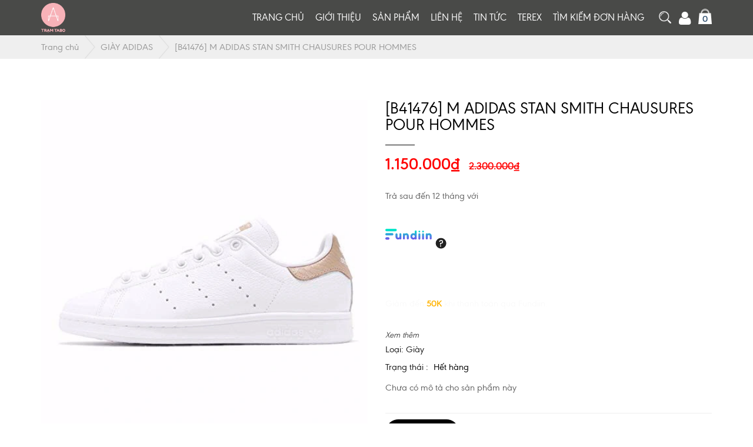

--- FILE ---
content_type: text/html; charset=utf-8
request_url: https://tramtabo.vn/b41476-m-adidas-stan-smith-chausures-pour-hommes
body_size: 20886
content:
<!doctype html>
<html lang="vi">
	<head> 
		<meta name="facebook-domain-verification" content="70pwmpzsesjzbo2y8cubh7yd6x3y0t" />
		<meta http-equiv="content-Type" content="text/html; charset=utf-8"/>
		<title>
			[B41476] M ADIDAS STAN SMITH CHAUSURES POUR HOMMES  Trạm Tabo
		</title>

		

		<meta name="robots" content="index,follow" />
		<meta name="revisit-after" content="1 day" />
		<meta content='width=device-width, initial-scale=1.0, maximum-scale=2.0, user-scalable=0' name='viewport' />
		<link rel="canonical" href="https://tramtabo.vn/b41476-m-adidas-stan-smith-chausures-pour-hommes" />
		
		<meta name="keywords" content="Trạm Tabo Store,GIày,Dép,phụ kiện giày từ Nike, Adidas, Asics, New Balance, Saucony" />
		

		<link rel="shortcut icon" href="//bizweb.dktcdn.net/100/377/398/themes/755909/assets/favicon.png?1750503234353" type="image/png" />
		

<meta property="og:description" content="">

  <meta property="og:url" content="https://tramtabo.vn/b41476-m-adidas-stan-smith-chausures-pour-hommes">
  <meta property="og:site_name" content="Trạm Tabo">
		<script src="//bizweb.dktcdn.net/100/377/398/themes/755909/assets/jquery.min.js?1750503234353" type="text/javascript"></script> 



<script src="//bizweb.dktcdn.net/100/377/398/themes/755909/assets/bootstrap.min.js?1750503234353" type="text/javascript"></script> 

  
		<link href="//bizweb.dktcdn.net/100/377/398/themes/755909/assets/all.css?1750503234353" rel="stylesheet" type="text/css" media="all" />


<link href="//bizweb.dktcdn.net/100/377/398/themes/755909/assets/jquery-fancybox-min.css?1750503234353" rel="stylesheet" type="text/css" media="all" />



<link href="//bizweb.dktcdn.net/100/377/398/themes/755909/assets/style.css?1750503234353" rel="stylesheet" type="text/css" media="all" />








<link href="//bizweb.dktcdn.net/100/377/398/themes/755909/assets/responsives.css?1750503234353" rel="stylesheet" type="text/css" media="all" />

<link rel="stylesheet" href="//maxcdn.bootstrapcdn.com/font-awesome/4.3.0/css/font-awesome.min.css">
<link href="//bizweb.dktcdn.net/100/377/398/themes/755909/assets/edit.scss.css?1750503234353" rel="stylesheet" type="text/css" media="all" />
		<script>
	var Bizweb = Bizweb || {};
	Bizweb.store = 'tramtabostore.mysapo.net';
	Bizweb.id = 377398;
	Bizweb.theme = {"id":755909,"name":"TMT Fashion - Main","role":"main"};
	Bizweb.template = 'product';
	if(!Bizweb.fbEventId)  Bizweb.fbEventId = 'xxxxxxxx-xxxx-4xxx-yxxx-xxxxxxxxxxxx'.replace(/[xy]/g, function (c) {
	var r = Math.random() * 16 | 0, v = c == 'x' ? r : (r & 0x3 | 0x8);
				return v.toString(16);
			});		
</script>
<script>
	(function () {
		function asyncLoad() {
			var urls = ["//newproductreviews.sapoapps.vn/assets/js/productreviews.min.js?store=tramtabostore.mysapo.net","https://forms.sapoapps.vn/libs/js/surveyform.min.js?store=tramtabostore.mysapo.net","//promotionpopup.sapoapps.vn/genscript/script.js?store=tramtabostore.mysapo.net","https://productsrecommend.sapoapps.vn/assets/js/script.js?store=tramtabostore.mysapo.net","https://productviewedhistory.sapoapps.vn/ProductViewed/ProductRecentScriptTags?store=tramtabostore.mysapo.net","https://availablenotice.sapoapps.vn/scripts/ab_availablenotice_scripttag.min.js?store=tramtabostore.mysapo.net","https://google-shopping.sapoapps.vn/conversion-tracker/global-tag/4907.js?store=tramtabostore.mysapo.net","https://google-shopping.sapoapps.vn/conversion-tracker/event-tag/4907.js?store=tramtabostore.mysapo.net"];
			for (var i = 0; i < urls.length; i++) {
				var s = document.createElement('script');
				s.type = 'text/javascript';
				s.async = true;
				s.src = urls[i];
				var x = document.getElementsByTagName('script')[0];
				x.parentNode.insertBefore(s, x);
			}
		};
		window.attachEvent ? window.attachEvent('onload', asyncLoad) : window.addEventListener('load', asyncLoad, false);
	})();
</script>


<script>
	window.BizwebAnalytics = window.BizwebAnalytics || {};
	window.BizwebAnalytics.meta = window.BizwebAnalytics.meta || {};
	window.BizwebAnalytics.meta.currency = 'VND';
	window.BizwebAnalytics.tracking_url = '/s';

	var meta = {};
	
	meta.product = {"id": 17814135, "vendor": "Adidas", "name": "[B41476] M ADIDAS STAN SMITH CHAUSURES POUR HOMMES",
	"type": "Giày", "price": 1150000 };
	
	
	for (var attr in meta) {
	window.BizwebAnalytics.meta[attr] = meta[attr];
	}
</script>

	
		<script src="/dist/js/stats.min.js?v=96f2ff2"></script>
	





<!--Facebook Pixel Code-->
<script>
	!function(f, b, e, v, n, t, s){
	if (f.fbq) return; n = f.fbq = function(){
	n.callMethod?
	n.callMethod.apply(n, arguments):n.queue.push(arguments)}; if (!f._fbq) f._fbq = n;
	n.push = n; n.loaded = !0; n.version = '2.0'; n.queue =[]; t = b.createElement(e); t.async = !0;
	t.src = v; s = b.getElementsByTagName(e)[0]; s.parentNode.insertBefore(t, s)}
	(window,
	document,'script','https://connect.facebook.net/en_US/fbevents.js');
	fbq('init', '1335491656504022', {} , {'agent': 'plsapo'}); // Insert your pixel ID here.
	fbq('init', '1430431520780540', {} , {'agent': 'plsapo'}); // Insert your pixel ID here.
	fbq('track', 'PageView',{},{ eventID: Bizweb.fbEventId });
	
	fbq('track', 'ViewContent', {
	content_ids: [17814135],
	content_name: '"[B41476] M ADIDAS STAN SMITH CHAUSURES POUR HOMMES"',
	content_type: 'product_group',
	value: '1150000',
	currency: window.BizwebAnalytics.meta.currency
	}, { eventID: Bizweb.fbEventId });
	
</script>
<noscript>
	<img height='1' width='1' style='display:none' src='https://www.facebook.com/tr?id=1335491656504022,1430431520780540&ev=PageView&noscript=1' />
</noscript>
<!--DO NOT MODIFY-->
<!--End Facebook Pixel Code-->



<script>
	var eventsListenerScript = document.createElement('script');
	eventsListenerScript.async = true;
	
	eventsListenerScript.src = "/dist/js/store_events_listener.min.js?v=1b795e9";
	
	document.getElementsByTagName('head')[0].appendChild(eventsListenerScript);
</script>






		<!--[if lt IE 9]>
<script src="http://html5shim.googlecode.com/svn/trunk/html5.js"></script>
<script src="http://css3-mediaqueries-js.googlecode.com/svn/trunk/css3-mediaqueries.js"></script>
<![endif]-->
		<!--[if IE 7]>

<link href="//bizweb.dktcdn.net/100/377/398/themes/755909/assets/font-awesome-ie7.css?1750503234353" rel="stylesheet" type="text/css" media="all" />

<![endif]-->
		<!--[if lt IE 9]>
<script src="//html5shiv.googlecode.com/svn/trunk/html5.js" type="text/javascript"></script>
<![endif]-->


		
		<script src="//bizweb.dktcdn.net/assets/themes_support/api.jquery.js" type="text/javascript"></script> 



		<script>var ProductReviewsAppUtil=ProductReviewsAppUtil || {};ProductReviewsAppUtil.store={name: 'Trạm Tabo'};</script>
		<link href="//bizweb.dktcdn.net/100/377/398/themes/755909/assets/appbulk-available-notice.css?1750503234353" rel="stylesheet" type="text/css" media="all" />
	</head>
	<body class="stBody stTemplate product">
		
		<div class="wrapper">
			<!-- /header -->
			<header class="no-index ">
	<div class="container">
		<div class="row row-ibl mid">

			<a class="cart-head visible-sm visible-xs" href="/cart" style="position:relative;" >
				<img src="https://theme.hstatic.net/1000319111/1000411564/14/cart-icon.png?v=1032" alt="cart" title="Cart" />
				<span class="hd-cart-count">0</span>
			</a>


			<div class="col-md-2 col-xs-12 centermb">

				<a class="logo" title="Trạm Tabo" href="/">
					
					<img  src="//bizweb.dktcdn.net/100/377/398/themes/755909/assets/logo.png?1750503234353" alt="logo Trạm Tabo">
					
				</a> 
			</div>
			<div class="col-md-10 col-xs-12 text-right hidden-xs hidden-sm">
				<nav class="main-nav">
					<ul id="menu-main-menu" class="">


						
						
						<li  class="menu-item menu-item-type-custom menu-item-object-custom menu-item-has-children">
							<a href="/" title="Trang chủ">Trang chủ</a>
							<ul class="sub-menu">
								





							</ul>
						</li>
						

						
						
						<li  class="menu-item menu-item-type-custom menu-item-object-custom menu-item-has-children">
							<a href="/gioi-thieu" title="Giới thiệu">Giới thiệu</a>
							<ul class="sub-menu">
								





							</ul>
						</li>
						

						
						
						<li  class="menu-item menu-item-type-custom menu-item-object-custom menu-item-has-children">
							<a href="/collections/all" title="Sản phẩm">Sản phẩm</a>
							<ul class="sub-menu">
								
								
								<li class="menu-item menu-item-type-custom menu-item-object-custom menu-item-has-children">
									<a href="/dep-1" title="Dép">Dép</a>
									<ul class="sub-menu">
										

										<li  class="menu-item menu-item-type-custom menu-item-object-custom">
											<a title="NIKE BENASSI" href="/nike-benassi">NIKE BENASSI</a>
										</li>
										

										<li  class="menu-item menu-item-type-custom menu-item-object-custom">
											<a title="NIKE KAWA" href="/nike-kawa">NIKE KAWA</a>
										</li>
										

										<li  class="menu-item menu-item-type-custom menu-item-object-custom">
											<a title="NIKE SOLARSOFT" href="/nike-solarsoft">NIKE SOLARSOFT</a>
										</li>
										

										<li  class="menu-item menu-item-type-custom menu-item-object-custom">
											<a title="NIKE VICTORI" href="/nike-victori">NIKE VICTORI</a>
										</li>
										

										<li  class="menu-item menu-item-type-custom menu-item-object-custom">
											<a title="ADIDAS ADILETTE" href="/adidas-adilette">ADIDAS ADILETTE</a>
										</li>
										

										<li  class="menu-item menu-item-type-custom menu-item-object-custom">
											<a title="ADIDAS CLOUDFOAM" href="/adidas-cloudfoam-1">ADIDAS CLOUDFOAM</a>
										</li>
										

										<li  class="menu-item menu-item-type-custom menu-item-object-custom">
											<a title="ADIDAS ALPHABOUCE" href="/adidas-alphabouce">ADIDAS ALPHABOUCE</a>
										</li>
										

										<li  class="menu-item menu-item-type-custom menu-item-object-custom">
											<a title="ADIDAS SANDAL" href="/adidas-sandal">ADIDAS SANDAL</a>
										</li>
										

										<li  class="menu-item menu-item-type-custom menu-item-object-custom">
											<a title="JORDAN HYDRO" href="/jordan-hydro">JORDAN HYDRO</a>
										</li>
										

										<li  class="menu-item menu-item-type-custom menu-item-object-custom">
											<a title="JORDAN BREAK" href="/jordan-break">JORDAN BREAK</a>
										</li>
										

										<li  class="menu-item menu-item-type-custom menu-item-object-custom">
											<a title="JORDAN NOLA" href="/jordan-nola">JORDAN NOLA</a>
										</li>
										

									</ul>

								</li>
								
								
								
								<li class="menu-item menu-item-type-custom menu-item-object-custom menu-item-has-children">
									<a href="/giay-1" title="Giày">Giày</a>
									<ul class="sub-menu">
										

										<li  class="menu-item menu-item-type-custom menu-item-object-custom">
											<a title="GIÀY JORDAN" href="/giay-jordan">GIÀY JORDAN</a>
										</li>
										

										<li  class="menu-item menu-item-type-custom menu-item-object-custom">
											<a title="GIÀY NIKE" href="/gia-y-nike">GIÀY NIKE</a>
										</li>
										

										<li  class="menu-item menu-item-type-custom menu-item-object-custom">
											<a title="GIÀY ADIDAS" href="/gia-y-adidas">GIÀY ADIDAS</a>
										</li>
										

									</ul>

								</li>
								
								
								
								<li class="menu-item menu-item-type-custom menu-item-object-custom menu-item-has-children">
									<a href="/phu-kien-1" title="Phụ kiện">Phụ kiện</a>
									<ul class="sub-menu">
										

									</ul>

								</li>
								
								





							</ul>
						</li>
						

						
						
						<li  class="menu-item menu-item-type-custom menu-item-object-custom menu-item-has-children">
							<a href="/lien-he" title="Liên hệ">Liên hệ</a>
							<ul class="sub-menu">
								





							</ul>
						</li>
						

						
						
						<li  class="menu-item menu-item-type-custom menu-item-object-custom menu-item-has-children">
							<a href="/tin-tuc" title="Tin tức">Tin tức</a>
							<ul class="sub-menu">
								





							</ul>
						</li>
						

						
						
						<li  class="menu-item menu-item-type-custom menu-item-object-custom menu-item-has-children">
							<a href="/terex" title="TEREX">TEREX</a>
							<ul class="sub-menu">
								





							</ul>
						</li>
						

						
						
						<li  class="menu-item menu-item-type-custom menu-item-object-custom menu-item-has-children">
							<a href="/apps/kiem-tra-don-hang" title="Tìm kiếm đơn hàng">Tìm kiếm đơn hàng</a>
							<ul class="sub-menu">
								





							</ul>
						</li>
						

						

						
					</ul>
				</nav>
				<div class="search" id="sea">
					<button type="button" data-show="#search" id="search-des">
						<img src="https://theme.hstatic.net/1000324393/1000429977/14/pic-search.png?v=1231" alt="search" title="Search" />
					</button>
					<div class="ct" >


						<form class="search-fr" action="/search">
							<div class="form-input">
								<input name="q" id="search" placeholder="Tìm kiếm..." value=""  type="text" required="required">
								<button type="submit">
									<i class="fa fa-search"></i>
								</button>							</div>
						</form>


					</div>
				</div>

				<div class="search fixacc">
					<a class="cart-head" href="/account" style="position:relative;" >
						<i class="fa fa-user"></i>
					</a>

				</div>


				<div class="search">
					<a class="cart-head" href="/cart" style="position:relative;" >
						<img src="https://theme.hstatic.net/1000319111/1000411564/14/cart-icon.png?v=1032" alt="cart" title="Cart" />
						<span class="hd-cart-count">0</span>
					</a>

				</div>



			</div>
		</div>
	</div>
	<div class="sub-head">
		<button class="snav-btn">
			<i></i>
			<i></i>
			<i></i>
		</button>
		<div class="main">
			<div class="bar">
				<a class="nv-logo" href="/" title="">
					<img style="max-width: 90px;" src="//bizweb.dktcdn.net/100/377/398/themes/755909/assets/logo.png?1750503234353" alt="logo Trạm Tabo">
				</a>
				<form class="search-fr" action="/search" >
					<input name="q" id="search2" placeholder="Tìm kiếm..." value=""  type="text" required="required">
					<button type="submit">
						<i class="fa fa-search"></i>
					</button>		
				</form>



				<nav>
					<ul id="menu-main-menu2" >


						
						
						<li  class="menu-item menu-item-type-custom menu-item-object-custom menu-item-has-children">
							<a href="/">Trang chủ</a>
							<ul class="sub-menu">
								





							</ul>
						</li>
						

						
						
						<li  class="menu-item menu-item-type-custom menu-item-object-custom menu-item-has-children">
							<a href="/gioi-thieu">Giới thiệu</a>
							<ul class="sub-menu">
								





							</ul>
						</li>
						

						
						
						<li  class="menu-item menu-item-type-custom menu-item-object-custom menu-item-has-children">
							<a href="/collections/all">Sản phẩm</a>
							<ul class="sub-menu">
								
								
								<li class="menu-item menu-item-type-custom menu-item-object-custom menu-item-has-children">
									<a href="/dep-1">Dép</a>
									<ul class="sub-menu">
										

										<li  class="menu-item menu-item-type-custom menu-item-object-custom">
											<a href="/nike-benassi">NIKE BENASSI</a>
										</li>
										

										<li  class="menu-item menu-item-type-custom menu-item-object-custom">
											<a href="/nike-kawa">NIKE KAWA</a>
										</li>
										

										<li  class="menu-item menu-item-type-custom menu-item-object-custom">
											<a href="/nike-solarsoft">NIKE SOLARSOFT</a>
										</li>
										

										<li  class="menu-item menu-item-type-custom menu-item-object-custom">
											<a href="/nike-victori">NIKE VICTORI</a>
										</li>
										

										<li  class="menu-item menu-item-type-custom menu-item-object-custom">
											<a href="/adidas-adilette">ADIDAS ADILETTE</a>
										</li>
										

										<li  class="menu-item menu-item-type-custom menu-item-object-custom">
											<a href="/adidas-cloudfoam-1">ADIDAS CLOUDFOAM</a>
										</li>
										

										<li  class="menu-item menu-item-type-custom menu-item-object-custom">
											<a href="/adidas-alphabouce">ADIDAS ALPHABOUCE</a>
										</li>
										

										<li  class="menu-item menu-item-type-custom menu-item-object-custom">
											<a href="/adidas-sandal">ADIDAS SANDAL</a>
										</li>
										

										<li  class="menu-item menu-item-type-custom menu-item-object-custom">
											<a href="/jordan-hydro">JORDAN HYDRO</a>
										</li>
										

										<li  class="menu-item menu-item-type-custom menu-item-object-custom">
											<a href="/jordan-break">JORDAN BREAK</a>
										</li>
										

										<li  class="menu-item menu-item-type-custom menu-item-object-custom">
											<a href="/jordan-nola">JORDAN NOLA</a>
										</li>
										

									</ul>

								</li>
								
								
								
								<li class="menu-item menu-item-type-custom menu-item-object-custom menu-item-has-children">
									<a href="/giay-1">Giày</a>
									<ul class="sub-menu">
										

										<li  class="menu-item menu-item-type-custom menu-item-object-custom">
											<a href="/giay-jordan">GIÀY JORDAN</a>
										</li>
										

										<li  class="menu-item menu-item-type-custom menu-item-object-custom">
											<a href="/gia-y-nike">GIÀY NIKE</a>
										</li>
										

										<li  class="menu-item menu-item-type-custom menu-item-object-custom">
											<a href="/gia-y-adidas">GIÀY ADIDAS</a>
										</li>
										

									</ul>

								</li>
								
								
								
								<li class="menu-item menu-item-type-custom menu-item-object-custom menu-item-has-children">
									<a href="/phu-kien-1">Phụ kiện</a>
									<ul class="sub-menu">
										

									</ul>

								</li>
								
								





							</ul>
						</li>
						

						
						
						<li  class="menu-item menu-item-type-custom menu-item-object-custom menu-item-has-children">
							<a href="/lien-he">Liên hệ</a>
							<ul class="sub-menu">
								





							</ul>
						</li>
						

						
						
						<li  class="menu-item menu-item-type-custom menu-item-object-custom menu-item-has-children">
							<a href="/tin-tuc">Tin tức</a>
							<ul class="sub-menu">
								





							</ul>
						</li>
						

						
						
						<li  class="menu-item menu-item-type-custom menu-item-object-custom menu-item-has-children">
							<a href="/terex">TEREX</a>
							<ul class="sub-menu">
								





							</ul>
						</li>
						

						
						
						<li  class="menu-item menu-item-type-custom menu-item-object-custom menu-item-has-children">
							<a href="/apps/kiem-tra-don-hang">Tìm kiếm đơn hàng</a>
							<ul class="sub-menu">
								





							</ul>
						</li>
						

						

						
						

						<li  class="menu-item menu-item-type-post_type menu-item-object-page "><a href="/account/login"> Đăng ký / Đăng nhập</a></li>

						
						
					</ul>
				</nav>
			</div>
		</div>
	</div>
</header>

			<!-- /main -->
			<div class="xxx">
				
				<div class="insBreadcrumb " >
	<div class="container">
		<div class="breadcrumb-wrap">
			<ol class="breadcrumb breadcrumb-arrow " itemscope itemtype="http://data-vocabulary.org/Breadcrumb">

				<li><a href="/" itemprop="url"  target="_self">Trang chủ</a></li>

				

				

				<li><a itemprop="url" href="/gia-y-adidas" target="_self">GIÀY ADIDAS</a></li>

				
				<li class="active"><span itemprop="title"> [B41476] M ADIDAS STAN SMITH CHAUSURES POUR HOMMES</span></li>

				

			</ol>
		</div>
	</div>
</div>
				
				



 



<section id="stProductPage" class="tamplateSection mt-70 no-js product" itemscope itemtype="http://schema.org/Product">
	<meta itemprop="url" content="//tramtabo.vn/b41476-m-adidas-stan-smith-chausures-pour-hommes">
	<meta itemprop="image" content="https://https:bizweb.dktcdn.net/100/377/398/products/3f6b2354-dab4-45a0-8535-feb27cebe982.jpg?v=1596957916380">

	<meta itemprop="description" content=''>
	<div class="container">
		<div class="row pro-content">
			<div class="col-md-6 col-sm-6 col-xs-12">
				<div class="slider-image">
					<div id="slider" class="flexslider">
						<ul class="slides">
							<li>
								
								<span>
									<a class="fancybox-thumb"    href="//bizweb.dktcdn.net/thumb/master/100/377/398/products/3f6b2354-dab4-45a0-8535-feb27cebe982.jpg?v=1596957916380" title="Hình chính">
										<img class="product-image-feature"  src="https://bizweb.dktcdn.net/100/377/398/products/3f6b2354-dab4-45a0-8535-feb27cebe982.jpg?v=1596957916380"  alt="" >
									</a>
								</span>
							</li>
						</ul> 
					</div>
					
					<div class="image ma-product-slider-img hidden">
						<a title="[B41476] M ADIDAS STAN SMITH CHAUSURES POUR HOMMES" class="fancybox-thumb" data-fancybox="images"    href="https://bizweb.dktcdn.net/100/377/398/products/3f6b2354-dab4-45a0-8535-feb27cebe982.jpg?v=1596957916380" >
							<img alt="[B41476] M ADIDAS STAN SMITH CHAUSURES POUR HOMMES" data-image="https://bizweb.dktcdn.net/100/377/398/products/3f6b2354-dab4-45a0-8535-feb27cebe982.jpg?v=1596957916380" data-dcm="xxx-feb27cebe982.jpg?v=1596957916380" class=" center-block img-responsive main-image " style="" src="https://bizweb.dktcdn.net/100/377/398/products/3f6b2354-dab4-45a0-8535-feb27cebe982.jpg?v=1596957916380">
						</a>
					</div>
					
					<div class="image ma-product-slider-img hidden">
						<a title="[B41476] M ADIDAS STAN SMITH CHAUSURES POUR HOMMES" class="fancybox-thumb" data-fancybox="images"    href="https://bizweb.dktcdn.net/100/377/398/products/15810a9b-3684-4486-81ee-5e0d4c4370c0.jpg?v=1596957916380" >
							<img alt="[B41476] M ADIDAS STAN SMITH CHAUSURES POUR HOMMES" data-image="https://bizweb.dktcdn.net/100/377/398/products/15810a9b-3684-4486-81ee-5e0d4c4370c0.jpg?v=1596957916380" data-dcm="xxx-5e0d4c4370c0.jpg?v=1596957916380" class=" center-block img-responsive main-image " style="" src="https://bizweb.dktcdn.net/100/377/398/products/15810a9b-3684-4486-81ee-5e0d4c4370c0.jpg?v=1596957916380">
						</a>
					</div>
					
					<div class="image ma-product-slider-img hidden">
						<a title="[B41476] M ADIDAS STAN SMITH CHAUSURES POUR HOMMES" class="fancybox-thumb" data-fancybox="images"    href="https://bizweb.dktcdn.net/100/377/398/products/7119bb93-9067-422b-b961-fb03fb559342.jpg?v=1596957916380" >
							<img alt="[B41476] M ADIDAS STAN SMITH CHAUSURES POUR HOMMES" data-image="https://bizweb.dktcdn.net/100/377/398/products/7119bb93-9067-422b-b961-fb03fb559342.jpg?v=1596957916380" data-dcm="xxx-fb03fb559342.jpg?v=1596957916380" class=" center-block img-responsive main-image " style="" src="https://bizweb.dktcdn.net/100/377/398/products/7119bb93-9067-422b-b961-fb03fb559342.jpg?v=1596957916380">
						</a>
					</div>
					
					<div id="carousel" class="flexslider">

						<ul class="slides">
							
							
							<li class="product-thumb checked">		
								<a  href="#" data-image="https://bizweb.dktcdn.net/100/377/398/products/3f6b2354-dab4-45a0-8535-feb27cebe982.jpg?v=1596957916380" data-zoom-image="https://bizweb.dktcdn.net/100/377/398/products/3f6b2354-dab4-45a0-8535-feb27cebe982.jpg?v=1596957916380">
									<img src="https://bizweb.dktcdn.net/100/377/398/products/3f6b2354-dab4-45a0-8535-feb27cebe982.jpg?v=1596957916380" data-image="https://bizweb.dktcdn.net/100/377/398/products/3f6b2354-dab4-45a0-8535-feb27cebe982.jpg?v=1596957916380" alt="" >
								</a>
							</li>
							
							<li class="product-thumb ">		
								<a  href="#" data-image="https://bizweb.dktcdn.net/100/377/398/products/15810a9b-3684-4486-81ee-5e0d4c4370c0.jpg?v=1596957916380" data-zoom-image="https://bizweb.dktcdn.net/100/377/398/products/15810a9b-3684-4486-81ee-5e0d4c4370c0.jpg?v=1596957916380">
									<img src="https://bizweb.dktcdn.net/100/377/398/products/15810a9b-3684-4486-81ee-5e0d4c4370c0.jpg?v=1596957916380" data-image="https://bizweb.dktcdn.net/100/377/398/products/15810a9b-3684-4486-81ee-5e0d4c4370c0.jpg?v=1596957916380" alt="" >
								</a>
							</li>
							
							<li class="product-thumb ">		
								<a  href="#" data-image="https://bizweb.dktcdn.net/100/377/398/products/7119bb93-9067-422b-b961-fb03fb559342.jpg?v=1596957916380" data-zoom-image="https://bizweb.dktcdn.net/100/377/398/products/7119bb93-9067-422b-b961-fb03fb559342.jpg?v=1596957916380">
									<img src="https://bizweb.dktcdn.net/100/377/398/products/7119bb93-9067-422b-b961-fb03fb559342.jpg?v=1596957916380" data-image="https://bizweb.dktcdn.net/100/377/398/products/7119bb93-9067-422b-b961-fb03fb559342.jpg?v=1596957916380" alt="" >
								</a>
							</li>
							
							
						</ul>
					</div>
				</div>
			</div>
			<div class="col-md-6 col-sm-6 col-xs-12">
				<div class="description-product">
					<div class="info-desc">
						<h1 class="title-product" itemprop="name">[B41476] M ADIDAS STAN SMITH CHAUSURES POUR HOMMES</h1>


						<div class="price pdPrice" itemprop="offers"  itemscope itemtype="http://schema.org/Offer">
							
							<span id="pro-price" >1.150.000₫
								<meta itemprop="price" content="1150000">

								<meta itemprop="priceCurrency" content="VND">

							</span>
							
							<del class="old-price hide" itemprop="priceSpecification" itemscope="" itemtype="http://schema.org/priceSpecification">
								Giá thị trường:
								<del class="price product-price-old">
									2.300.000₫
								</del>
								<meta itemprop="price" content="2300000">
								<meta itemprop="priceCurrency" content="VND">
							</del>		

							
							
							<meta itemprop="url" content="https://tramtabo.vn/b41476-m-adidas-stan-smith-chausures-pour-hommes">

							
							<span class="a-stock a2 hidden"><link itemprop="availability" href="http://schema.org/OutOfStock" />Hết hàng</span>
									



						</div>

						<!-- Fundiin -->
						
						<script>var price=1150000;</script>
						<script id="product-detail" src="https://assets.fundiin.vn/merchant/product-detail.js"></script>
						<div id="script-product-detail"></div>
						<!-- End Fundiin -->
					

						<div class="cate">
							Loại: 
							
							<span class="a-brand">Giày</span>
							
						</div>
						<div class="cate">Trạng thái : <a id="price-preview" href="javascript:void(0)" >
							
							Hết hàng
									
							</a></div>
						<div class="shortDesc ">
							 
							<p>Chưa có mô tả cho sản phẩm này</p>
							
						</div>
					</div>
					<div class="qty-cart">
						<form  id ="form-pro" action="#" method="get" class="qty-number-cart">
							<div class="select-swatch" style="display:table;clear:both">
								
							</div>
							<select name="variantId" id="productSelect" class="product-single-variants" style="display:none">
								
								
								<option disabled="disabled">
									Mặc định - products.product.sold_out
								</option>
								
								
							</select>
							<div class="qtytmt">
								<input type="button" value="-" class="qtyminus" data-field="quantity" />
								<input type="text" name='quantity' value='1' class='qty poneventnone' />
								<input type="button" value="+" class="qtyplus" data-field="quantity" />
							</div>
						</form>
						<div class="link-detail">
							<a href="javascript:void(0)" class="add-to-c btnAddCart" style="display:none">Thêm vào giỏ</a>
							<a href="javascript:void(0)" class="add-to-c btnSoldOut"  >Hết hàng</a>
							<button type="button" id="see-store" class="button btn-see-store style="display:none""> 
								<span>Xem cửa hàng còn hàng</span>
							</button>
							﻿

	

<div class="ab-available-notice-button ab-hide"
	 data-ab-product-id="17814135">
	<button class="ab-notice-btn"
			title=""
			type="button"
			onclick="ABAvailableNotice.noticeButtonClick()">
		BÁO KHI CÓ HÀNG
	</button>
</div>

						</div>
					</div>
					<div class="list-pd-dt">
						<div class="sku-p">
							<b>Mã sản phẩm</b>
							<p>B41476</p>
						</div>
						
						<div class="tag-p hidden">
							<b>Tags</b>
							<ul>
								
								<li>

									<a href="/search?query=Chi nhánh CMT8-Quận10" title="Chi nhánh CMT8-Quận10">Chi nhánh CMT8-Quận10</a>
								</li>
								
								<li>

									<a href="/search?query=Chi nhánh HBT-Quận1" title="Chi nhánh HBT-Quận1">Chi nhánh HBT-Quận1</a>
								</li>
								
								<li>

									<a href="/search?query=Giày" title="Giày">Giày</a>
								</li>
								
							</ul>
						</div>
						
						
						





<div class="share-p">
	<b>Chia sẻ</b>
	<ul>
		<li><a target="_blank" href="https://facebook.com/sharer.php?u=https://tramtabo.vn/b41476-m-adidas-stan-smith-chausures-pour-hommes" ><i class="fa fa-facebook"></i></a></li>
		<li><a target="_blank" href="https://plus.google.com/share?url=//tramtabo.vn/b41476-m-adidas-stan-smith-chausures-pour-hommes" class="share-google"><i class="fa fa-google-plus"></i></a></li>
	</ul>
</div>
						
					</div>
				</div>
			</div>
		</div>
		<!-- detail-product -->

		<div class="tab-product-detail">
			<ul class="nav dec-and-review-menu" role="tablist">            
				<li role="presentation" class="active"><a href="#tab1" aria-controls="tab1" role="tab" data-toggle="tab">Mô tả sản phẩm</a></li>
				
				<li role="presentation" ><a href="#tab2" aria-controls="tab2" role="tab" data-toggle="tab">Tab tùy chỉnh</a></li>
				
				
				<li role="presentation"><a href="#tab3" aria-controls="tab3" role="tab" data-toggle="tab">Bình luận</a></li>
				
				<li role="presentation"><a href="#tab4" aria-controls="tab4" role="tab" data-toggle="tab">Đánh giá sản phẩm</a></li>
			</ul>
			<!-- Tab panes -->
			<div class="tab-content product-review-content-tab">
				<div role="tabpanel" class="tab-pane active" id="tab1">
					<div class="desc-tab">
						 
					</div>
				</div>

				<div role="tabpanel" class="tab-pane " id="tab2">
					<div class="desc-tab">
						Chưa có nội dung 
					</div>
				</div>
				<div role="tabpanel" class="tab-pane" id="tab3">
					<div id="binhluan">
						<div class="product-comment-fb">
							<div class="fb-comments" data-href="https://tramtabo.vn/b41476-m-adidas-stan-smith-chausures-pour-hommes" data-numposts="5"  ></div>
						</div>

						<div id="fb-root"></div>
						<script>(function(d, s, id) {
	var js, fjs = d.getElementsByTagName(s)[0];
	if (d.getElementById(id)) return;
	js = d.createElement(s); js.id = id;
	js.src = "//connect.facebook.net/vi_VN/sdk.js#xfbml=1&version=v2.8";
	fjs.parentNode.insertBefore(js, fjs);
}(document, 'script', 'facebook-jssdk'));</script>
					</div>	
				</div>
				<div role="tabpanel" class="tab-pane " id="tab4">
					<div class="desc-tab">
						<div id="sapo-product-reviews" class="sapo-product-reviews" data-id="17814135">
    <div id="sapo-product-reviews-noitem" style="display: none;">
        <div class="content">
            <p data-content-text="language.suggest_noitem"></p>
            <div class="product-reviews-summary-actions">
                <button type="button" class="btn-new-review" onclick="BPR.newReview(this); return false;" data-content-str="language.newreview"></button>
            </div>
            <div id="noitem-bpr-form_" data-id="formId" class="noitem-bpr-form" style="display:none;"><div class="sapo-product-reviews-form"></div></div>
        </div>
    </div>
    
</div>
					</div>
				</div>
			</div>
		</div>	
		<!-- tab-product-detail -->
		
		<div class="pdBlockDetail pdRelatedInfo ">
			<div class="relatedPD">
				<div class="pdRelated">
					<div class="blockTitle svn">
						<div class="section-title text-center mb-35 mt-35">
							<h3><a href="gia-y-adidas" title="Sản phẩm liên quan">Sản phẩm liên quan</a></h3>
						</div>
					</div>
					<div class="relatedListting">
						


					

<div class="contentRelatedPd owlDesign ">
	
	<div class="itemProduct">
		




















 




























































<div class="single-product mb-20">
	<div class="product-img img-full">
		<a href="/q46467-m-adidas-nmd-hu-pharrell-crystal-white" title="[Q46467] M ADIDAS HUMAN RACE PHARRELL "CRYSTAL WHITE"">
			
			<span class="onsale">- 84%</span>
			
			<img class="visible-xs lazyload"  src="//bizweb.dktcdn.net/thumb/medium/100/377/398/products/q46467-f6e6dc18-0d7f-4af0-ad6e-dc96120c6cd8.png?v=1655888049267" data-src="https://bizweb.dktcdn.net/100/377/398/products/q46467-f6e6dc18-0d7f-4af0-ad6e-dc96120c6cd8.png?v=1655888049267" alt="[Q46467] M ADIDAS HUMAN RACE PHARRELL "CRYSTAL WHITE"">
			<img class="hidden-xs lazyload protmt1 " src="//bizweb.dktcdn.net/thumb/grande/100/377/398/products/q46467-f6e6dc18-0d7f-4af0-ad6e-dc96120c6cd8.png?v=1655888049267" alt="[Q46467] M ADIDAS HUMAN RACE PHARRELL "CRYSTAL WHITE"" data-src="https://bizweb.dktcdn.net/100/377/398/products/q46467-f6e6dc18-0d7f-4af0-ad6e-dc96120c6cd8.png?v=1655888049267">
			<img class="pro-img2 hidden-xs" src="//bizweb.dktcdn.net/thumb/grande/100/377/398/products/img-5795-jpg-compressed.jpg?v=1656311798017" alt="[Q46467] M ADIDAS HUMAN RACE PHARRELL "CRYSTAL WHITE"">
		</a>
		<a href="#" class="product-action btn-quickview-1" data-handle="/q46467-m-adidas-nmd-hu-pharrell-crystal-white">
			<ul>
				<li>XEM NHANH</li>
				
			</ul>
		</a>
	</div>
	<div class="product-content">
		
		
		
		<div class="col-variant">
	
	
	
	
	
	
	
	
	
	
	
	
	<div class="swatch-color swatch clearfix" data-option-index="0">
		
		
		
		
		
		
		
		
		
		
		
		
		
		
		
		
		
		
		
		
		 
		
		<div data-value="36" class="clearfix swatch-element color 36 soldout" data-image="//bizweb.dktcdn.net/assets/themes_support/noimage.gif">
			
			
			
			
			                            
			
			
			
			
			
			                            
			
			
			
			
			
			                            
			
			
			
			
			
			                            
			
			
			
			
			
			                            
			
			
			
			
			
			                            
			
			
			
			
			
			                            
			
			
			
			
			
			                            
			
			
			
			
			
			                            
			
			
			
			
			
			                            
			
			
			
			
			
			<label>36</label>
			
			
		</div>
		
		
		
		
		
		 
		
		<div data-value="36.7" class="clearfix swatch-element color 36-7 available" data-image="//bizweb.dktcdn.net/assets/themes_support/noimage.gif">
			
			
			
			
			                            
			
			
			
			
			
			                            
			
			
			
			
			
			                            
			
			
			
			
			
			                            
			
			
			
			
			
			                            
			
			
			
			
			
			                            
			
			
			
			
			
			                            
			
			
			
			
			
			                            
			
			
			
			
			
			                            
			
			
			
			
			
			                            
			
			
			
			
			
			<label>36.7</label>
			
			
		</div>
		
		
		
		
		
		 
		
		<div data-value="37.3" class="clearfix swatch-element color 37-3 soldout" data-image="//bizweb.dktcdn.net/assets/themes_support/noimage.gif">
			
			
			
			
			                            
			
			
			
			
			
			                            
			
			
			
			
			
			                            
			
			
			
			
			
			                            
			
			
			
			
			
			                            
			
			
			
			
			
			                            
			
			
			
			
			
			                            
			
			
			
			
			
			                            
			
			
			
			
			
			                            
			
			
			
			
			
			                            
			
			
			
			
			
			<label>37.3</label>
			
			
		</div>
		
		
		
		
		
		 
		
		<div data-value="38" class="clearfix swatch-element color 38 soldout" data-image="//bizweb.dktcdn.net/assets/themes_support/noimage.gif">
			
			
			
			
			                            
			
			
			
			
			
			                            
			
			
			
			
			
			                            
			
			
			
			
			
			                            
			
			
			
			
			
			                            
			
			
			
			
			
			                            
			
			
			
			
			
			                            
			
			
			
			
			
			                            
			
			
			
			
			
			                            
			
			
			
			
			
			                            
			
			
			
			
			
			<label>38</label>
			
			
		</div>
		
		
		
		
		
		 
		
		<div data-value="38.7" class="clearfix swatch-element color 38-7 soldout" data-image="//bizweb.dktcdn.net/assets/themes_support/noimage.gif">
			
			
			
			
			                            
			
			
			
			
			
			                            
			
			
			
			
			
			                            
			
			
			
			
			
			                            
			
			
			
			
			
			                            
			
			
			
			
			
			                            
			
			
			
			
			
			                            
			
			
			
			
			
			                            
			
			
			
			
			
			                            
			
			
			
			
			
			                            
			
			
			
			
			
			<label>38.7</label>
			
			
		</div>
		
		
		
		
		
		 
		
		<div data-value="39.3" class="clearfix swatch-element color 39-3 soldout" data-image="//bizweb.dktcdn.net/assets/themes_support/noimage.gif">
			
			
			
			
			                            
			
			
			
			
			
			                            
			
			
			
			
			
			                            
			
			
			
			
			
			                            
			
			
			
			
			
			                            
			
			
			
			
			
			                            
			
			
			
			
			
			                            
			
			
			
			
			
			                            
			
			
			
			
			
			                            
			
			
			
			
			
			                            
			
			
			
			
			
			<label>39.3</label>
			
			
		</div>
		
		
		
		
		
		 
		
		<div data-value="40" class="clearfix swatch-element color 40 soldout" data-image="//bizweb.dktcdn.net/assets/themes_support/noimage.gif">
			
			
			
			
			                            
			
			
			
			
			
			                            
			
			
			
			
			
			                            
			
			
			
			
			
			                            
			
			
			
			
			
			                            
			
			
			
			
			
			                            
			
			
			
			
			
			                            
			
			
			
			
			
			                            
			
			
			
			
			
			                            
			
			
			
			
			
			                            
			
			
			
			
			
			<label>40</label>
			
			
		</div>
		
		
	</div>
	
</div>
		
		
		
		<h3>
			<a href="/q46467-m-adidas-nmd-hu-pharrell-crystal-white" title="[Q46467] M ADIDAS HUMAN RACE PHARRELL "CRYSTAL WHITE"">[Q46467] M ADIDAS HUMAN RACE PHARRELL "CRYSTAL WHITE"</a>
		</h3>
		<div class="sapo-product-reviews-badge" data-id="24151711"></div>
		<div class="product-price">
			<div class="price-box">
				
				<span class="regular-price">1.250.000₫</span>
				
				<span class="price ml5">7.900.000₫</span>
				
				
			</div>
		</div>

		
		
		
		<div class="fundiin">Hoặc <b>~<span class="price-fundiin">416.000₫</span> x 3 kỳ</b> với <span class="name" style="color: #24c3fd;font-weight: bold;">Fundiin</span> <a href="https://fundiin.vn/ecompopup/" rel="nofollow" target="_blank">Tìm hiểu(?)</a></div>

	</div>
</div>  
	</div>
	
	<div class="itemProduct">
		




















 











































































<div class="single-product mb-20">
	<div class="product-img img-full">
		<a href="/fv3086-w-adidas-stan-smith-white-gold-snakeskin-1" title="[FV3086] W ADIDAS STAN SMITH WHITE/GOLD SNAKESKIN">
			
			<span class="onsale">- 79%</span>
			
			<img class="visible-xs lazyload"  src="//bizweb.dktcdn.net/thumb/medium/100/377/398/products/fv3086.png?v=1655786400197" data-src="https://bizweb.dktcdn.net/100/377/398/products/fv3086.png?v=1655786400197" alt="[FV3086] W ADIDAS STAN SMITH WHITE/GOLD SNAKESKIN">
			<img class="hidden-xs lazyload protmt1 " src="//bizweb.dktcdn.net/thumb/grande/100/377/398/products/fv3086.png?v=1655786400197" alt="[FV3086] W ADIDAS STAN SMITH WHITE/GOLD SNAKESKIN" data-src="https://bizweb.dktcdn.net/100/377/398/products/fv3086.png?v=1655786400197">
			<img class="pro-img2 hidden-xs" src="//bizweb.dktcdn.net/thumb/grande/100/377/398/products/bb656ec5-cb31-4e0d-a46e-53bb102e9507.jpg?v=1655786400197" alt="[FV3086] W ADIDAS STAN SMITH WHITE/GOLD SNAKESKIN">
		</a>
		<a href="#" class="product-action btn-quickview-1" data-handle="/fv3086-w-adidas-stan-smith-white-gold-snakeskin-1">
			<ul>
				<li>XEM NHANH</li>
				
			</ul>
		</a>
	</div>
	<div class="product-content">
		
		
		
		<div class="col-variant">
	
	
	
	
	
	
	
	
	
	
	
	
	<div class="swatch-color swatch clearfix" data-option-index="0">
		
		
		
		
		
		
		
		
		
		
		
		
		
		
		
		
		
		
		 
		
		<div data-value="36" class="clearfix swatch-element color 36 available" data-image="//bizweb.dktcdn.net/assets/themes_support/noimage.gif">
			
			
			
			
			                            
			
			
			
			
			
			                            
			
			
			
			
			
			                            
			
			
			
			
			
			                            
			
			
			
			
			
			                            
			
			
			
			
			
			                            
			
			
			
			
			
			                            
			
			
			
			
			
			                            
			
			
			
			
			
			                            
			
			
			
			
			
			                            
			
			
			
			
			
			<label>36</label>
			
			
		</div>
		
		
		
		
		
		 
		
		<div data-value="36.7" class="clearfix swatch-element color 36-7 soldout" data-image="//bizweb.dktcdn.net/assets/themes_support/noimage.gif">
			
			
			
			
			                            
			
			
			
			
			
			                            
			
			
			
			
			
			                            
			
			
			
			
			
			                            
			
			
			
			
			
			                            
			
			
			
			
			
			                            
			
			
			
			
			
			                            
			
			
			
			
			
			                            
			
			
			
			
			
			                            
			
			
			
			
			
			                            
			
			
			
			
			
			<label>36.7</label>
			
			
		</div>
		
		
		
		
		
		 
		
		<div data-value="37.3" class="clearfix swatch-element color 37-3 soldout" data-image="//bizweb.dktcdn.net/assets/themes_support/noimage.gif">
			
			
			
			
			                            
			
			
			
			
			
			                            
			
			
			
			
			
			                            
			
			
			
			
			
			                            
			
			
			
			
			
			                            
			
			
			
			
			
			                            
			
			
			
			
			
			                            
			
			
			
			
			
			                            
			
			
			
			
			
			                            
			
			
			
			
			
			                            
			
			
			
			
			
			<label>37.3</label>
			
			
		</div>
		
		
		
		
		
		 
		
		<div data-value="38" class="clearfix swatch-element color 38 soldout" data-image="//bizweb.dktcdn.net/assets/themes_support/noimage.gif">
			
			
			
			
			                            
			
			
			
			
			
			                            
			
			
			
			
			
			                            
			
			
			
			
			
			                            
			
			
			
			
			
			                            
			
			
			
			
			
			                            
			
			
			
			
			
			                            
			
			
			
			
			
			                            
			
			
			
			
			
			                            
			
			
			
			
			
			                            
			
			
			
			
			
			<label>38</label>
			
			
		</div>
		
		
		
		
		
		 
		
		<div data-value="38.7" class="clearfix swatch-element color 38-7 soldout" data-image="//bizweb.dktcdn.net/assets/themes_support/noimage.gif">
			
			
			
			
			                            
			
			
			
			
			
			                            
			
			
			
			
			
			                            
			
			
			
			
			
			                            
			
			
			
			
			
			                            
			
			
			
			
			
			                            
			
			
			
			
			
			                            
			
			
			
			
			
			                            
			
			
			
			
			
			                            
			
			
			
			
			
			                            
			
			
			
			
			
			<label>38.7</label>
			
			
		</div>
		
		
		
		
		
		 
		
		<div data-value="39.3" class="clearfix swatch-element color 39-3 soldout" data-image="//bizweb.dktcdn.net/assets/themes_support/noimage.gif">
			
			
			
			
			                            
			
			
			
			
			
			                            
			
			
			
			
			
			                            
			
			
			
			
			
			                            
			
			
			
			
			
			                            
			
			
			
			
			
			                            
			
			
			
			
			
			                            
			
			
			
			
			
			                            
			
			
			
			
			
			                            
			
			
			
			
			
			                            
			
			
			
			
			
			<label>39.3</label>
			
			
		</div>
		
		
	</div>
	
</div>
		
		
		
		<h3>
			<a href="/fv3086-w-adidas-stan-smith-white-gold-snakeskin-1" title="[FV3086] W ADIDAS STAN SMITH WHITE/GOLD SNAKESKIN">[FV3086] W ADIDAS STAN SMITH WHITE/GOLD SNAKESKIN</a>
		</h3>
		<div class="sapo-product-reviews-badge" data-id="18931602"></div>
		<div class="product-price">
			<div class="price-box">
				
				<span class="regular-price">490.000₫</span>
				
				<span class="price ml5">2.300.000₫</span>
				
				
			</div>
		</div>

		
		
		
		<div class="fundiin">Hoặc <b>~<span class="price-fundiin">163.000₫</span> x 3 kỳ</b> với <span class="name" style="color: #24c3fd;font-weight: bold;">Fundiin</span> <a href="https://fundiin.vn/ecompopup/" rel="nofollow" target="_blank">Tìm hiểu(?)</a></div>

	</div>
</div>  
	</div>
	
	<div class="itemProduct">
		




















 






































































































<div class="single-product mb-20">
	<div class="product-img img-full">
		<a href="/d97052-m-adidas-deerupt-x-dragon-ball-z-son-gohan" title="[D97052] M ADIDAS DEERUPT x DRAGON BALL Z "SON GOHAN"">
			
			<span class="onsale">- 65%</span>
			
			<img class="visible-xs lazyload"  src="//bizweb.dktcdn.net/thumb/medium/100/377/398/products/d97052.png?v=1655907976810" data-src="https://bizweb.dktcdn.net/100/377/398/products/d97052.png?v=1655907976810" alt="[D97052] M ADIDAS DEERUPT x DRAGON BALL Z "SON GOHAN"">
			<img class="hidden-xs lazyload protmt1 " src="//bizweb.dktcdn.net/thumb/grande/100/377/398/products/d97052.png?v=1655907976810" alt="[D97052] M ADIDAS DEERUPT x DRAGON BALL Z "SON GOHAN"" data-src="https://bizweb.dktcdn.net/100/377/398/products/d97052.png?v=1655907976810">
			<img class="pro-img2 hidden-xs" src="//bizweb.dktcdn.net/thumb/grande/100/377/398/products/ca4daaa6-1e83-414f-a3e2-d90480d8979b.jpg?v=1655907976810" alt="[D97052] M ADIDAS DEERUPT x DRAGON BALL Z "SON GOHAN"">
		</a>
		<a href="#" class="product-action btn-quickview-1" data-handle="/d97052-m-adidas-deerupt-x-dragon-ball-z-son-gohan">
			<ul>
				<li>XEM NHANH</li>
				
			</ul>
		</a>
	</div>
	<div class="product-content">
		
		
		
		<div class="col-variant">
	
	
	
	
	
	
	
	
	
	
	
	
	<div class="swatch-color swatch clearfix" data-option-index="0">
		
		
		
		
		
		
		
		
		 
		
		<div data-value="41.3" class="clearfix swatch-element color 41-3 available" data-image="//bizweb.dktcdn.net/assets/themes_support/noimage.gif">
			
			
			
			
			                            
			
			
			
			
			
			                            
			
			
			
			
			
			                            
			
			
			
			
			
			                            
			
			
			
			
			
			                            
			
			
			
			
			
			                            
			
			
			
			
			
			                            
			
			
			
			
			
			                            
			
			
			
			
			
			                            
			
			
			
			
			
			                            
			
			
			
			
			
			<label>41.3</label>
			
			
		</div>
		
		
	</div>
	
</div>
		
		
		
		<h3>
			<a href="/d97052-m-adidas-deerupt-x-dragon-ball-z-son-gohan" title="[D97052] M ADIDAS DEERUPT x DRAGON BALL Z "SON GOHAN"">[D97052] M ADIDAS DEERUPT x DRAGON BALL Z "SON GOHAN"</a>
		</h3>
		<div class="sapo-product-reviews-badge" data-id="17813666"></div>
		<div class="product-price">
			<div class="price-box">
				
				<span class="regular-price">1.550.000₫</span>
				
				<span class="price ml5">4.450.000₫</span>
				
				
			</div>
		</div>

		
		
		
		<div class="fundiin">Hoặc <b>~<span class="price-fundiin">516.000₫</span> x 3 kỳ</b> với <span class="name" style="color: #24c3fd;font-weight: bold;">Fundiin</span> <a href="https://fundiin.vn/ecompopup/" rel="nofollow" target="_blank">Tìm hiểu(?)</a></div>

	</div>
</div>  
	</div>
	
	<div class="itemProduct">
		




















 
































































































<div class="single-product mb-20">
	<div class="product-img img-full">
		<a href="/d97055-m-adidas-kamanda-x-dragon-ball-z-majin-buu" title="[D97055] M ADIDAS KAMANDA x DRAGON BALL Z "MAJIN BUU"">
			
			<span class="onsale">- 72%</span>
			
			<img class="visible-xs lazyload"  src="//bizweb.dktcdn.net/thumb/medium/100/377/398/products/d97055.png?v=1655734175743" data-src="https://bizweb.dktcdn.net/100/377/398/products/d97055.png?v=1655734175743" alt="[D97055] M ADIDAS KAMANDA x DRAGON BALL Z "MAJIN BUU"">
			<img class="hidden-xs lazyload protmt1 " src="//bizweb.dktcdn.net/thumb/grande/100/377/398/products/d97055.png?v=1655734175743" alt="[D97055] M ADIDAS KAMANDA x DRAGON BALL Z "MAJIN BUU"" data-src="https://bizweb.dktcdn.net/100/377/398/products/d97055.png?v=1655734175743">
			<img class="pro-img2 hidden-xs" src="//bizweb.dktcdn.net/thumb/grande/100/377/398/products/e7f60b47-7a6e-4f36-b15c-963e599ae1fb.jpg?v=1655734175743" alt="[D97055] M ADIDAS KAMANDA x DRAGON BALL Z "MAJIN BUU"">
		</a>
		<a href="#" class="product-action btn-quickview-1" data-handle="/d97055-m-adidas-kamanda-x-dragon-ball-z-majin-buu">
			<ul>
				<li>XEM NHANH</li>
				
			</ul>
		</a>
	</div>
	<div class="product-content">
		
		
		
		<div class="col-variant">
	
	
	
	
	
	
	
	
	
	
	
	
	<div class="swatch-color swatch clearfix" data-option-index="0">
		
		
		
		
		
		
		
		
		 
		
		<div data-value="41.3" class="clearfix swatch-element color 41-3 available" data-image="//bizweb.dktcdn.net/assets/themes_support/noimage.gif">
			
			
			
			
			                            
			
			
			
			
			
			                            
			
			
			
			
			
			                            
			
			
			
			
			
			                            
			
			
			
			
			
			                            
			
			
			
			
			
			                            
			
			
			
			
			
			                            
			
			
			
			
			
			                            
			
			
			
			
			
			                            
			
			
			
			
			
			                            
			
			
			
			
			
			<label>41.3</label>
			
			
		</div>
		
		
	</div>
	
</div>
		
		
		
		<h3>
			<a href="/d97055-m-adidas-kamanda-x-dragon-ball-z-majin-buu" title="[D97055] M ADIDAS KAMANDA x DRAGON BALL Z "MAJIN BUU"">[D97055] M ADIDAS KAMANDA x DRAGON BALL Z "MAJIN BUU"</a>
		</h3>
		<div class="sapo-product-reviews-badge" data-id="17813663"></div>
		<div class="product-price">
			<div class="price-box">
				
				<span class="regular-price">1.550.000₫</span>
				
				<span class="price ml5">5.450.000₫</span>
				
				
			</div>
		</div>

		
		
		
		<div class="fundiin">Hoặc <b>~<span class="price-fundiin">516.000₫</span> x 3 kỳ</b> với <span class="name" style="color: #24c3fd;font-weight: bold;">Fundiin</span> <a href="https://fundiin.vn/ecompopup/" rel="nofollow" target="_blank">Tìm hiểu(?)</a></div>

	</div>
</div>  
	</div>
	
	<div class="itemProduct">
		




















 

















































































<div class="single-product mb-20">
	<div class="product-img img-full">
		<a href="/ef2797-k-adidas-nmd-r1-black-floral" title="[EF2797] K ADIDAS NMD R1 BLACK FLORAL">
			
			<span class="onsale">- 84%</span>
			
			<img class="visible-xs lazyload"  src="//bizweb.dktcdn.net/thumb/medium/100/377/398/products/ef2797.png?v=1655901520877" data-src="https://bizweb.dktcdn.net/100/377/398/products/ef2797.png?v=1655901520877" alt="[EF2797] K ADIDAS NMD R1 BLACK FLORAL">
			<img class="hidden-xs lazyload protmt1 " src="//bizweb.dktcdn.net/thumb/grande/100/377/398/products/ef2797.png?v=1655901520877" alt="[EF2797] K ADIDAS NMD R1 BLACK FLORAL" data-src="https://bizweb.dktcdn.net/100/377/398/products/ef2797.png?v=1655901520877">
			<img class="pro-img2 hidden-xs" src="//bizweb.dktcdn.net/thumb/grande/100/377/398/products/01fb5048-db9d-42f5-a5b3-53b446c67904.jpg?v=1655901520877" alt="[EF2797] K ADIDAS NMD R1 BLACK FLORAL">
		</a>
		<a href="#" class="product-action btn-quickview-1" data-handle="/ef2797-k-adidas-nmd-r1-black-floral">
			<ul>
				<li>XEM NHANH</li>
				
			</ul>
		</a>
	</div>
	<div class="product-content">
		
		
		
		<div class="col-variant">
	
	
	
	
	
	
	
	
	
	
	
	
	<div class="swatch-color swatch clearfix" data-option-index="0">
		
		
		
		
		
		
		
		
		
		
		
		
		
		
		
		
		 
		
		<div data-value="36" class="clearfix swatch-element color 36 available" data-image="//bizweb.dktcdn.net/assets/themes_support/noimage.gif">
			
			
			
			
			                            
			
			
			
			
			
			                            
			
			
			
			
			
			                            
			
			
			
			
			
			                            
			
			
			
			
			
			                            
			
			
			
			
			
			                            
			
			
			
			
			
			                            
			
			
			
			
			
			                            
			
			
			
			
			
			                            
			
			
			
			
			
			                            
			
			
			
			
			
			<label>36</label>
			
			
		</div>
		
		
		
		
		
		 
		
		<div data-value="36.7" class="clearfix swatch-element color 36-7 soldout" data-image="//bizweb.dktcdn.net/assets/themes_support/noimage.gif">
			
			
			
			
			                            
			
			
			
			
			
			                            
			
			
			
			
			
			                            
			
			
			
			
			
			                            
			
			
			
			
			
			                            
			
			
			
			
			
			                            
			
			
			
			
			
			                            
			
			
			
			
			
			                            
			
			
			
			
			
			                            
			
			
			
			
			
			                            
			
			
			
			
			
			<label>36.7</label>
			
			
		</div>
		
		
		
		
		
		 
		
		<div data-value="37.3" class="clearfix swatch-element color 37-3 soldout" data-image="//bizweb.dktcdn.net/assets/themes_support/noimage.gif">
			
			
			
			
			                            
			
			
			
			
			
			                            
			
			
			
			
			
			                            
			
			
			
			
			
			                            
			
			
			
			
			
			                            
			
			
			
			
			
			                            
			
			
			
			
			
			                            
			
			
			
			
			
			                            
			
			
			
			
			
			                            
			
			
			
			
			
			                            
			
			
			
			
			
			<label>37.3</label>
			
			
		</div>
		
		
		
		
		
		 
		
		<div data-value="38" class="clearfix swatch-element color 38 soldout" data-image="//bizweb.dktcdn.net/assets/themes_support/noimage.gif">
			
			
			
			
			                            
			
			
			
			
			
			                            
			
			
			
			
			
			                            
			
			
			
			
			
			                            
			
			
			
			
			
			                            
			
			
			
			
			
			                            
			
			
			
			
			
			                            
			
			
			
			
			
			                            
			
			
			
			
			
			                            
			
			
			
			
			
			                            
			
			
			
			
			
			<label>38</label>
			
			
		</div>
		
		
		
		
		
		 
		
		<div data-value="38.7" class="clearfix swatch-element color 38-7 soldout" data-image="//bizweb.dktcdn.net/assets/themes_support/noimage.gif">
			
			
			
			
			                            
			
			
			
			
			
			                            
			
			
			
			
			
			                            
			
			
			
			
			
			                            
			
			
			
			
			
			                            
			
			
			
			
			
			                            
			
			
			
			
			
			                            
			
			
			
			
			
			                            
			
			
			
			
			
			                            
			
			
			
			
			
			                            
			
			
			
			
			
			<label>38.7</label>
			
			
		</div>
		
		
	</div>
	
</div>
		
		
		
		<h3>
			<a href="/ef2797-k-adidas-nmd-r1-black-floral" title="[EF2797] K ADIDAS NMD R1 BLACK FLORAL">[EF2797] K ADIDAS NMD R1 BLACK FLORAL</a>
		</h3>
		<div class="sapo-product-reviews-badge" data-id="17813547"></div>
		<div class="product-price">
			<div class="price-box">
				
				<span class="regular-price">508.000₫</span>
				
				<span class="price ml5">3.250.000₫</span>
				
				
			</div>
		</div>

		
		
		
		<div class="fundiin">Hoặc <b>~<span class="price-fundiin">169.000₫</span> x 3 kỳ</b> với <span class="name" style="color: #24c3fd;font-weight: bold;">Fundiin</span> <a href="https://fundiin.vn/ecompopup/" rel="nofollow" target="_blank">Tìm hiểu(?)</a></div>

	</div>
</div>  
	</div>
	
	<div class="itemProduct">
		




















 











































































<div class="single-product mb-20">
	<div class="product-img img-full">
		<a href="/eh0868-m-adidas-yung-1-white-multi-color" title="[EH0868] M ADIDAS YUNG 1 WHITE MULTI - COLOR">
			
			<span class="onsale">- 83%</span>
			
			<img class="visible-xs lazyload"  src="//bizweb.dktcdn.net/thumb/medium/100/377/398/products/ee371f7f-1e85-4c6f-b9b8-9369ed1ff30a.png?v=1655902007653" data-src="https://bizweb.dktcdn.net/100/377/398/products/ee371f7f-1e85-4c6f-b9b8-9369ed1ff30a.png?v=1655902007653" alt="[EH0868] M ADIDAS YUNG 1 WHITE MULTI - COLOR">
			<img class="hidden-xs lazyload protmt1 " src="//bizweb.dktcdn.net/thumb/grande/100/377/398/products/ee371f7f-1e85-4c6f-b9b8-9369ed1ff30a.png?v=1655902007653" alt="[EH0868] M ADIDAS YUNG 1 WHITE MULTI - COLOR" data-src="https://bizweb.dktcdn.net/100/377/398/products/ee371f7f-1e85-4c6f-b9b8-9369ed1ff30a.png?v=1655902007653">
			<img class="pro-img2 hidden-xs" src="//bizweb.dktcdn.net/thumb/grande/100/377/398/products/121776549-1567592216781442-3982966511636716974-n.jpg?v=1655902009263" alt="[EH0868] M ADIDAS YUNG 1 WHITE MULTI - COLOR">
		</a>
		<a href="#" class="product-action btn-quickview-1" data-handle="/eh0868-m-adidas-yung-1-white-multi-color">
			<ul>
				<li>XEM NHANH</li>
				
			</ul>
		</a>
	</div>
	<div class="product-content">
		
		
		
		<div class="col-variant">
	
	
	
	
	
	
	
	
	
	
	
	
	<div class="swatch-color swatch clearfix" data-option-index="0">
		
		
		
		
		
		
		
		
		
		
		
		
		
		
		
		
		
		
		
		
		
		
		
		
		
		
		
		
		
		
		 
		
		<div data-value="36" class="clearfix swatch-element color 36 soldout" data-image="//bizweb.dktcdn.net/assets/themes_support/noimage.gif">
			
			
			
			
			                            
			
			
			
			
			
			                            
			
			
			
			
			
			                            
			
			
			
			
			
			                            
			
			
			
			
			
			                            
			
			
			
			
			
			                            
			
			
			
			
			
			                            
			
			
			
			
			
			                            
			
			
			
			
			
			                            
			
			
			
			
			
			                            
			
			
			
			
			
			<label>36</label>
			
			
		</div>
		
		
		
		
		
		 
		
		<div data-value="36.7" class="clearfix swatch-element color 36-7 available" data-image="//bizweb.dktcdn.net/assets/themes_support/noimage.gif">
			
			
			
			
			                            
			
			
			
			
			
			                            
			
			
			
			
			
			                            
			
			
			
			
			
			                            
			
			
			
			
			
			                            
			
			
			
			
			
			                            
			
			
			
			
			
			                            
			
			
			
			
			
			                            
			
			
			
			
			
			                            
			
			
			
			
			
			                            
			
			
			
			
			
			<label>36.7</label>
			
			
		</div>
		
		
		
		
		
		 
		
		<div data-value="37.3" class="clearfix swatch-element color 37-3 soldout" data-image="//bizweb.dktcdn.net/assets/themes_support/noimage.gif">
			
			
			
			
			                            
			
			
			
			
			
			                            
			
			
			
			
			
			                            
			
			
			
			
			
			                            
			
			
			
			
			
			                            
			
			
			
			
			
			                            
			
			
			
			
			
			                            
			
			
			
			
			
			                            
			
			
			
			
			
			                            
			
			
			
			
			
			                            
			
			
			
			
			
			<label>37.3</label>
			
			
		</div>
		
		
		
		
		
		 
		
		<div data-value="38" class="clearfix swatch-element color 38 soldout" data-image="//bizweb.dktcdn.net/assets/themes_support/noimage.gif">
			
			
			
			
			                            
			
			
			
			
			
			                            
			
			
			
			
			
			                            
			
			
			
			
			
			                            
			
			
			
			
			
			                            
			
			
			
			
			
			                            
			
			
			
			
			
			                            
			
			
			
			
			
			                            
			
			
			
			
			
			                            
			
			
			
			
			
			                            
			
			
			
			
			
			<label>38</label>
			
			
		</div>
		
		
		
		
		
		 
		
		<div data-value="38.7" class="clearfix swatch-element color 38-7 soldout" data-image="//bizweb.dktcdn.net/assets/themes_support/noimage.gif">
			
			
			
			
			                            
			
			
			
			
			
			                            
			
			
			
			
			
			                            
			
			
			
			
			
			                            
			
			
			
			
			
			                            
			
			
			
			
			
			                            
			
			
			
			
			
			                            
			
			
			
			
			
			                            
			
			
			
			
			
			                            
			
			
			
			
			
			                            
			
			
			
			
			
			<label>38.7</label>
			
			
		</div>
		
		
		
		
		
		 
		
		<div data-value="39.3" class="clearfix swatch-element color 39-3 soldout" data-image="//bizweb.dktcdn.net/assets/themes_support/noimage.gif">
			
			
			
			
			                            
			
			
			
			
			
			                            
			
			
			
			
			
			                            
			
			
			
			
			
			                            
			
			
			
			
			
			                            
			
			
			
			
			
			                            
			
			
			
			
			
			                            
			
			
			
			
			
			                            
			
			
			
			
			
			                            
			
			
			
			
			
			                            
			
			
			
			
			
			<label>39.3</label>
			
			
		</div>
		
		
		
		
		
		 
		
		<div data-value="40" class="clearfix swatch-element color 40 soldout" data-image="//bizweb.dktcdn.net/assets/themes_support/noimage.gif">
			
			
			
			
			                            
			
			
			
			
			
			                            
			
			
			
			
			
			                            
			
			
			
			
			
			                            
			
			
			
			
			
			                            
			
			
			
			
			
			                            
			
			
			
			
			
			                            
			
			
			
			
			
			                            
			
			
			
			
			
			                            
			
			
			
			
			
			                            
			
			
			
			
			
			<label>40</label>
			
			
		</div>
		
		
		
		
		
		 
		
		<div data-value="40.7" class="clearfix swatch-element color 40-7 soldout" data-image="//bizweb.dktcdn.net/assets/themes_support/noimage.gif">
			
			
			
			
			                            
			
			
			
			
			
			                            
			
			
			
			
			
			                            
			
			
			
			
			
			                            
			
			
			
			
			
			                            
			
			
			
			
			
			                            
			
			
			
			
			
			                            
			
			
			
			
			
			                            
			
			
			
			
			
			                            
			
			
			
			
			
			                            
			
			
			
			
			
			<label>40.7</label>
			
			
		</div>
		
		
		
		
		
		 
		
		<div data-value="41.3" class="clearfix swatch-element color 41-3 soldout" data-image="//bizweb.dktcdn.net/assets/themes_support/noimage.gif">
			
			
			
			
			                            
			
			
			
			
			
			                            
			
			
			
			
			
			                            
			
			
			
			
			
			                            
			
			
			
			
			
			                            
			
			
			
			
			
			                            
			
			
			
			
			
			                            
			
			
			
			
			
			                            
			
			
			
			
			
			                            
			
			
			
			
			
			                            
			
			
			
			
			
			<label>41.3</label>
			
			
		</div>
		
		
		
		
		
		 
		
		<div data-value="42" class="clearfix swatch-element color 42 soldout" data-image="//bizweb.dktcdn.net/assets/themes_support/noimage.gif">
			
			
			
			
			                            
			
			
			
			
			
			                            
			
			
			
			
			
			                            
			
			
			
			
			
			                            
			
			
			
			
			
			                            
			
			
			
			
			
			                            
			
			
			
			
			
			                            
			
			
			
			
			
			                            
			
			
			
			
			
			                            
			
			
			
			
			
			                            
			
			
			
			
			
			<label>42</label>
			
			
		</div>
		
		
		
		
		
		 
		
		<div data-value="42.7" class="clearfix swatch-element color 42-7 soldout" data-image="//bizweb.dktcdn.net/assets/themes_support/noimage.gif">
			
			
			
			
			                            
			
			
			
			
			
			                            
			
			
			
			
			
			                            
			
			
			
			
			
			                            
			
			
			
			
			
			                            
			
			
			
			
			
			                            
			
			
			
			
			
			                            
			
			
			
			
			
			                            
			
			
			
			
			
			                            
			
			
			
			
			
			                            
			
			
			
			
			
			<label>42.7</label>
			
			
		</div>
		
		
		
		
		
		 
		
		<div data-value="43.3" class="clearfix swatch-element color 43-3 soldout" data-image="//bizweb.dktcdn.net/assets/themes_support/noimage.gif">
			
			
			
			
			                            
			
			
			
			
			
			                            
			
			
			
			
			
			                            
			
			
			
			
			
			                            
			
			
			
			
			
			                            
			
			
			
			
			
			                            
			
			
			
			
			
			                            
			
			
			
			
			
			                            
			
			
			
			
			
			                            
			
			
			
			
			
			                            
			
			
			
			
			
			<label>43.3</label>
			
			
		</div>
		
		
	</div>
	
</div>
		
		
		
		<h3>
			<a href="/eh0868-m-adidas-yung-1-white-multi-color" title="[EH0868] M ADIDAS YUNG 1 WHITE MULTI - COLOR">[EH0868] M ADIDAS YUNG 1 WHITE MULTI - COLOR</a>
		</h3>
		<div class="sapo-product-reviews-badge" data-id="17813509"></div>
		<div class="product-price">
			<div class="price-box">
				
				<span class="regular-price">610.000₫</span>
				
				<span class="price ml5">3.650.000₫</span>
				
				
			</div>
		</div>

		
		
		
		<div class="fundiin">Hoặc <b>~<span class="price-fundiin">203.000₫</span> x 3 kỳ</b> với <span class="name" style="color: #24c3fd;font-weight: bold;">Fundiin</span> <a href="https://fundiin.vn/ecompopup/" rel="nofollow" target="_blank">Tìm hiểu(?)</a></div>

	</div>
</div>  
	</div>
	
	<div class="itemProduct">
		




















 




















































































<div class="single-product mb-20">
	<div class="product-img img-full">
		<a href="/g28319-m-adidas-ultraboost-1-0-og-lilac-black" title="[G28319] M ADIDAS ULTRABOOST 1.0 OG LILAC BLACK">
			
			<span class="onsale">- 80%</span>
			
			<img class="visible-xs lazyload"  src="//bizweb.dktcdn.net/thumb/medium/100/377/398/products/g28319-bae7ae7b-c1b6-40ef-a13e-0b930093967f.png?v=1655897432537" data-src="https://bizweb.dktcdn.net/100/377/398/products/g28319-bae7ae7b-c1b6-40ef-a13e-0b930093967f.png?v=1655897432537" alt="[G28319] M ADIDAS ULTRABOOST 1.0 OG LILAC BLACK">
			<img class="hidden-xs lazyload protmt1 " src="//bizweb.dktcdn.net/thumb/grande/100/377/398/products/g28319-bae7ae7b-c1b6-40ef-a13e-0b930093967f.png?v=1655897432537" alt="[G28319] M ADIDAS ULTRABOOST 1.0 OG LILAC BLACK" data-src="https://bizweb.dktcdn.net/100/377/398/products/g28319-bae7ae7b-c1b6-40ef-a13e-0b930093967f.png?v=1655897432537">
			<img class="pro-img2 hidden-xs" src="//bizweb.dktcdn.net/thumb/grande/100/377/398/products/01aa61dc-05d0-4f38-8d81-ca75d5fb4bb1.jpg?v=1655897434470" alt="[G28319] M ADIDAS ULTRABOOST 1.0 OG LILAC BLACK">
		</a>
		<a href="#" class="product-action btn-quickview-1" data-handle="/g28319-m-adidas-ultraboost-1-0-og-lilac-black">
			<ul>
				<li>XEM NHANH</li>
				
			</ul>
		</a>
	</div>
	<div class="product-content">
		
		
		
		<div class="col-variant">
	
	
	
	
	
	
	
	
	
	
	
	
	<div class="swatch-color swatch clearfix" data-option-index="0">
		
		
		
		
		
		
		
		
		
		
		
		
		
		
		
		
		
		
		 
		
		<div data-value="36" class="clearfix swatch-element color 36 available" data-image="//bizweb.dktcdn.net/assets/themes_support/noimage.gif">
			
			
			
			
			                            
			
			
			
			
			
			                            
			
			
			
			
			
			                            
			
			
			
			
			
			                            
			
			
			
			
			
			                            
			
			
			
			
			
			                            
			
			
			
			
			
			                            
			
			
			
			
			
			                            
			
			
			
			
			
			                            
			
			
			
			
			
			                            
			
			
			
			
			
			<label>36</label>
			
			
		</div>
		
		
		
		
		
		 
		
		<div data-value="38" class="clearfix swatch-element color 38 soldout" data-image="//bizweb.dktcdn.net/assets/themes_support/noimage.gif">
			
			
			
			
			                            
			
			
			
			
			
			                            
			
			
			
			
			
			                            
			
			
			
			
			
			                            
			
			
			
			
			
			                            
			
			
			
			
			
			                            
			
			
			
			
			
			                            
			
			
			
			
			
			                            
			
			
			
			
			
			                            
			
			
			
			
			
			                            
			
			
			
			
			
			<label>38</label>
			
			
		</div>
		
		
		
		
		
		 
		
		<div data-value="40.7" class="clearfix swatch-element color 40-7 soldout" data-image="//bizweb.dktcdn.net/assets/themes_support/noimage.gif">
			
			
			
			
			                            
			
			
			
			
			
			                            
			
			
			
			
			
			                            
			
			
			
			
			
			                            
			
			
			
			
			
			                            
			
			
			
			
			
			                            
			
			
			
			
			
			                            
			
			
			
			
			
			                            
			
			
			
			
			
			                            
			
			
			
			
			
			                            
			
			
			
			
			
			<label>40.7</label>
			
			
		</div>
		
		
		
		
		
		 
		
		<div data-value="41.3" class="clearfix swatch-element color 41-3 soldout" data-image="//bizweb.dktcdn.net/assets/themes_support/noimage.gif">
			
			
			
			
			                            
			
			
			
			
			
			                            
			
			
			
			
			
			                            
			
			
			
			
			
			                            
			
			
			
			
			
			                            
			
			
			
			
			
			                            
			
			
			
			
			
			                            
			
			
			
			
			
			                            
			
			
			
			
			
			                            
			
			
			
			
			
			                            
			
			
			
			
			
			<label>41.3</label>
			
			
		</div>
		
		
		
		
		
		 
		
		<div data-value="42" class="clearfix swatch-element color 42 soldout" data-image="//bizweb.dktcdn.net/assets/themes_support/noimage.gif">
			
			
			
			
			                            
			
			
			
			
			
			                            
			
			
			
			
			
			                            
			
			
			
			
			
			                            
			
			
			
			
			
			                            
			
			
			
			
			
			                            
			
			
			
			
			
			                            
			
			
			
			
			
			                            
			
			
			
			
			
			                            
			
			
			
			
			
			                            
			
			
			
			
			
			<label>42</label>
			
			
		</div>
		
		
		
		
		
		 
		
		<div data-value="43.3" class="clearfix swatch-element color 43-3 soldout" data-image="//bizweb.dktcdn.net/assets/themes_support/noimage.gif">
			
			
			
			
			                            
			
			
			
			
			
			                            
			
			
			
			
			
			                            
			
			
			
			
			
			                            
			
			
			
			
			
			                            
			
			
			
			
			
			                            
			
			
			
			
			
			                            
			
			
			
			
			
			                            
			
			
			
			
			
			                            
			
			
			
			
			
			                            
			
			
			
			
			
			<label>43.3</label>
			
			
		</div>
		
		
	</div>
	
</div>
		
		
		
		<h3>
			<a href="/g28319-m-adidas-ultraboost-1-0-og-lilac-black" title="[G28319] M ADIDAS ULTRABOOST 1.0 OG LILAC BLACK">[G28319] M ADIDAS ULTRABOOST 1.0 OG LILAC BLACK</a>
		</h3>
		<div class="sapo-product-reviews-badge" data-id="17813459"></div>
		<div class="product-price">
			<div class="price-box">
				
				<span class="regular-price">990.000₫</span>
				
				<span class="price ml5">4.850.000₫</span>
				
				
			</div>
		</div>

		
		
		
		<div class="fundiin">Hoặc <b>~<span class="price-fundiin">330.000₫</span> x 3 kỳ</b> với <span class="name" style="color: #24c3fd;font-weight: bold;">Fundiin</span> <a href="https://fundiin.vn/ecompopup/" rel="nofollow" target="_blank">Tìm hiểu(?)</a></div>

	</div>
</div>  
	</div>
	
</div>

					</div>
				</div>
			</div>
		</div>
		
	</div>
</section>

<script>



	$(document).on('click','.btnAddCart', function(e){
		e.preventDefault();
		var qty = parseInt($('.qty').val()),
			img = $('#slider img.product-image-feature').clone(),
			title = $('.title-product').text(),
			price = $('#pro-price span').clone();
		if(id == null || id == undefined ){
			var id = $('#productSelect').val();
		}
		console.log(id + ' -> ' + qty + ' -> ' + title + ' -> ' + price + ' -> ' + img);
		ajaxAddCartItem(id,qty,img,title,price);
	})



	$(document).ready(function(){


		$('[data-fancybox="images"]').fancybox({
			margin : [44,0,22,0],
			thumbs : {
				autoStart : true,
				axis      : 'x'
			}
		})


		$(".fb-comments").attr("data-width", $(".fb-comments").parent().width());
		$(window).on('resize', function () {
			//resizeiframe();
		});
		/*
		function resizeiframe() {
			var src = $('.fb-comments iframe').attr('src').split('width='),
				width = $(".fb-comments").parent().width();

			$('.fb-comments iframe').attr('src', src[0] + 'width=' + width);
		}
		*/
		$('#carousel').flexslider({
			animation: "slide",
			controlNav: false,
			animationLoop: false,
			slideshow: false,
			itemWidth: 86,
			itemMargin: 10,
		});

		$(".product-thumb a").click(function(e){
			e.preventDefault();
			$(".product-thumb").removeClass('checked');
			$(this).parent().addClass('checked');
			$(".product-image-feature").attr("src",$(this).attr("data-image"));
		});

	});

</script>
<script>

	var check_variant = true;
	var selectCallback = function(variant, selector) {

		if (variant ) {




			jQuery('#price-preview span').html("Còn hàng");

			if(variant.featured_image != null){
				var img = Bizweb.resizeImage(variant.featured_image.src,'master');
				if(img.indexOf('http') != -1 || img.indexOf('https') != -1){
					img = img.replace(/http:|https:/gi, '');
				}
				$(".product-thumb a[data-image='"+img+"']").click();
			}
			if (variant.sku != null ){
				jQuery('.sku-p p').html(' ' + variant.sku);
			}
			jQuery('.add-to-c').removeAttr('disabled').removeClass('disabled').html("Thêm vào giỏ");
			jQuery('.btn-see-store').removeAttr('disabled').removeClass('hidden');
			jQuery('#buy-now').removeAttr('disabled').removeClass('disabled').html("Mua ngay").show();
			if(variant.price > 0 ){
				jQuery('.qtytmt').show();
				jQuery('.link-detail').show();
				if(variant.compare_at_price == null){
					
					jQuery('#pro-price').html("<span>" + Bizweb.formatMoney(variant.price, "{{amount_no_decimals_with_comma_separator}}₫") + "</span>");
																			
																			}else{
																			if(variant.price < variant.compare_at_price ){
											  
											  jQuery('#pro-price').html("<span>" + Bizweb.formatMoney(variant.price, "{{amount_no_decimals_with_comma_separator}}₫") + "</span><del>" + Bizweb.formatMoney(variant.compare_at_price, "{{amount_no_decimals_with_comma_separator}}₫") + "</del>");


																									  

																									  var pro_sold = variant.price ;
																									  var pro_comp = variant.compare_at_price / 100;
																									  var sale = 100 - (pro_sold / pro_comp) ;
																		var kq_sale = Math.round(sale);
					jQuery('#surround .product-sale span').html("<label class='sale-lb'>- </label> "+kq_sale + '%');
				} else {
					
					jQuery('#pro-price').html("<span>" + Bizweb.formatMoney(variant.price, "{{amount_no_decimals_with_comma_separator}}₫") + "</span>");
																			

																			}
																			}


																			}
																			else{

																			jQuery('#price-preview span').html("Hết hàng");
											  jQuery('.add-to-c').addClass('disabled').attr('disabled', 'disabled').html("Hết hàng");
					jQuery('.btn-see-store').addClass('hidden');
					jQuery('#pro-price').html('<span>Liên hệ</span>');
					jQuery('.qtytmt').hide();
					jQuery('.link-detail').hide();





				}
				check_variant =true;


				if(variant.available){

				}else{

					jQuery('.qtytmt').hide();
					jQuery('.add-to-c').addClass('disabled').attr('disabled', 'disabled').html("Hết hàng");
					jQuery('.btn-see-store').addClass('hidden');
					jQuery('#buy-now').addClass('disabled').attr('disabled', 'disabled').html("Hết hàng").hide();
					var message = variant ? "Hết hàng" : "Còn hàng";


					jQuery('#price-preview').html("<span>"+message+ "</span>");
					jQuery('#price-preview span').html("Hết hàng");

					check_variant =false;
				}


			} else {

				jQuery('.qtytmt').hide();
				jQuery('.add-to-c').addClass('disabled').attr('disabled', 'disabled').html("Hết hàng");
				jQuery('.btn-see-store').addClass('hidden');
				jQuery('#buy-now').addClass('disabled').attr('disabled', 'disabled').html("Hết hàng").hide();
				var message = variant ? "Hết hàng" : "Còn hàng";


				jQuery('#price-preview').html("<span>"+message+ "</span>");
				jQuery('#price-preview span').html("Hết hàng");

				check_variant =false;
			}
			return check_variant;
		};

		jQuery(function($) {
			new Bizweb.OptionSelectors('productSelect', {
				product: {"id":17814135,"name":"[B41476] M ADIDAS STAN SMITH CHAUSURES POUR HOMMES","alias":"b41476-m-adidas-stan-smith-chausures-pour-hommes","vendor":"Adidas","type":"Giày","content":"","summary":null,"template_layout":null,"available":false,"tags":["Chi nhánh CMT8-Quận10","Chi nhánh HBT-Quận1","Giày"],"price":1150000.0000,"price_min":1150000.0000,"price_max":1150000.0000,"price_varies":false,"compare_at_price":2300000.0000,"compare_at_price_min":2300000.0000,"compare_at_price_max":2300000.0000,"compare_at_price_varies":false,"variants":[{"id":35162251,"barcode":"B41476","sku":"B41476","unit":null,"title":"Mặc định","options":["Mặc định"],"option1":"Mặc định","option2":null,"option3":null,"available":false,"taxable":true,"price":1150000.0000,"compare_at_price":2300000.0000,"inventory_management":"bizweb","inventory_policy":"deny","inventory_quantity":0,"weight_unit":"g","weight":500,"requires_shipping":true,"image":null}],"featured_image":{"src":"https://bizweb.dktcdn.net/100/377/398/products/3f6b2354-dab4-45a0-8535-feb27cebe982.jpg?v=1596957916380"},"images":[{"src":"https://bizweb.dktcdn.net/100/377/398/products/3f6b2354-dab4-45a0-8535-feb27cebe982.jpg?v=1596957916380"},{"src":"https://bizweb.dktcdn.net/100/377/398/products/15810a9b-3684-4486-81ee-5e0d4c4370c0.jpg?v=1596957916380"},{"src":"https://bizweb.dktcdn.net/100/377/398/products/7119bb93-9067-422b-b961-fb03fb559342.jpg?v=1596957916380"}],"options":["size"],"created_on":"2020-05-01T14:51:07","modified_on":"2020-08-09T14:35:01","published_on":"2020-08-09T14:32:24"},
				onVariantSelected: selectCallback,
				enableHistoryState: false
			});

			

			// Add label if only one product option and it isn't 'Title'. Could be 'Size'.
			
			$('.selector-wrapper:eq(0)').prepend('<label for="productSelect-option-0">size</label>');
												 

												 // Hide selectors if we only have 1 variant and its title contains 'Default'.
												 


		});

</script>
<script>

	var swatch_size = parseInt($('.select-swatch').children().size());
	jQuery(document).on('click','.swatch input', function(e) {  
		e.preventDefault()
		var $this = $(this);
		var _available = '';
		$this.parent().siblings().find('label').removeClass('sd');
		$this.next().addClass('sd');
		var name = $this.attr('name');
		var value = $this.val();

		$('select[data-option='+name+']').val(value).trigger('change');

		if(swatch_size == 2){
			if(name.indexOf('1') != -1){
				$('#variant-swatch-1 .swatch-element').find('input').prop('disabled', false);
				$('#variant-swatch-2 .swatch-element').find('input').prop('disabled', false);
				$('#variant-swatch-1 .swatch-element label').removeClass('sd');
				$('#variant-swatch-1 .swatch-element').removeClass('soldout');
				$('.selector-wrapper .single-option-selector').eq(1).find('option').each(function(){
					var _tam = $(this).val();
					$(this).parent().val(_tam).trigger('change');

					if(check_variant){
						if(_available == '' ){
							_available = _tam;
						}
					}else{
						$('#variant-swatch-1 .swatch-element[data-value="'+_tam+'"]').addClass('soldout');
						$('#variant-swatch-1 .swatch-element[data-value="'+_tam+'"]').find('input').prop('disabled', true);
					}
				})
				$('.selector-wrapper .single-option-selector').eq(1).val(_available).trigger('change');
				$('#variant-swatch-1 .swatch-element[data-value="'+_available+'"] label').addClass('sd');
			}
		}else if (swatch_size == 3){

			var _count_op2 = $('#variant-swatch-1 .swatch-element').size();
			var _count_op3 = $('#variant-swatch-2 .swatch-element').size();
			if(name.indexOf('1') != -1){
				$('#variant-swatch-1 .swatch-element').find('input').prop('disabled', false);
				$('#variant-swatch-2 .swatch-element').find('input').prop('disabled', false);
				$('#variant-swatch-1 .swatch-element label').removeClass('sd');
				$('#variant-swatch-1 .swatch-element').removeClass('soldout');
				$('#variant-swatch-2 .swatch-element label').removeClass('sd');
				$('#variant-swatch-2 .swatch-element').removeClass('soldout');
				var _avi_op1 = '';
				var _avi_op2 = '';
				$('#variant-swatch-1 .swatch-element').each(function(ind,value){
					var _key = $(this).data('value');
					var _unavi = 0;
					$('.single-option-selector').eq(1).val(_key).change();
					$('#variant-swatch-2 .swatch-element label').removeClass('sd');
					$('#variant-swatch-2 .swatch-element').removeClass('soldout');
					$('#variant-swatch-2 .swatch-element').find('input').prop('disabled', false);
					$('#variant-swatch-2 .swatch-element').each(function(i,v){
						var _val = $(this).data('value');
						$('.single-option-selector').eq(2).val(_val).change();
						if(check_variant == true){
							if(_avi_op1 == ''){
								_avi_op1 = _key;
							}
							if(_avi_op2 == ''){
								_avi_op2 = _val;
							}
							console.log(_avi_op1 + ' -- ' + _avi_op2) 
						}else{
							_unavi += 1;
						}
					})
					if(_unavi == _count_op3){
						$('#variant-swatch-1 .swatch-element[data-value = "'+_key+'"]').addClass('soldout');
						setTimeout(function(){
							$('#variant-swatch-1 .swatch-element[data-value = "'+_key+'"] input').attr('disabled','disabled');
						})
					}
				})


				$('#variant-swatch-1 .swatch-element[data-value="'+_avi_op1+'"] input').click();
			}
			else if(name.indexOf('2') != -1){
				$('#variant-swatch-2 .swatch-element label').removeClass('sd');
				$('#variant-swatch-2 .swatch-element').removeClass('soldout');
				$('.selector-wrapper .single-option-selector').eq(2).find('option').each(function(){
					var _tam = $(this).val();
					$(this).parent().val(_tam).trigger('change');
					if(check_variant){
						if(_available == '' ){
							_available = _tam;
						}
					}else{

						$('#variant-swatch-2 .swatch-element[data-value="'+_tam+'"]').addClass('soldout');
						$('#variant-swatch-2 .swatch-element[data-value="'+_tam+'"]').find('input').prop('disabled', true);
					}
				})

				$('.selector-wrapper .single-option-selector').eq(2).val(_available).trigger('change');
				$('#variant-swatch-2 .swatch-element[data-value="'+_available+'"] label').addClass('sd');
			}
		}else{

		}
	})
	$(document).ready(function(){


		var _chage = '';

		$('.swatch-element[data-value="'+$('.selector-wrapper .single-option-selector').eq(0).val()+'"]').find('input').click();
		$('.swatch-element[data-value="'+$('.selector-wrapper .single-option-selector').eq(1).val()+'"]').find('input').click();

		if(swatch_size == 2){
			var _avi_op1 = '';
			var _avi_op2 = '';
			var _count = $('#variant-swatch-1 .swatch-element').size();
			$('#variant-swatch-0 .swatch-element').each(function(ind,value){
				var _key = $(this).data('value');

				var _unavi = 0;
				//$('.single-option-selector').eq(0).val(_key).change();

				$('#variant-swatch-1 .swatch-element').each(function(i,v){
					var _val = $(this).data('value');

					$('.single-option-selector').eq(1).val(_val).change();
					if(check_variant == true){
						if(_avi_op1 == ''){
							_avi_op1 = _key;
						}
						if(_avi_op2 == ''){ 
							_avi_op2 = _val;
						}
					}else{
						_unavi += 1; 
					}

				})
				if(_unavi == _count){

					$('#variant-swatch-0 .swatch-element[data-value = "'+_key+'"]').addClass('soldout');
					$('#variant-swatch-0 .swatch-element[data-value = "'+_key+'"]').find('input').attr('disabled','disabled');
				}
			})



			$('#variant-swatch-0 .swatch-element[data-value = "'+_avi_op1+'"] input').click();
			$('#variant-swatch-1 .swatch-element[data-value = "'+_avi_op2+'"] input').click();

		}else if(swatch_size == 3){

			var _avi_op1 = '';
			var _avi_op2 = '';
			var _avi_op3 = '';

			var _size_op2 = $('#variant-swatch-1 .swatch-element').size();


			var _size_op3 = $('#variant-swatch-2 .swatch-element').size();


			$('#variant-swatch-0 .swatch-element').each(function(ind,value){
				var _key_va1 = $(this).data('value');
				var _count_unavi = 0;

				$('.single-option-selector').eq(0).val(_key_va1).change();
				$('#variant-swatch-1 .swatch-element').each(function(i,v){


					var _key_va2 = $(this).data('value');
					var _unavi_2 = 0;
					$('.single-option-selector').eq(1).val(_key_va2).change();
					$('#variant-swatch-2 .swatch-element').each(function(j,z){
						var _key_va3 = $(this).data('value');

						$('.single-option-selector').eq(2).val(_key_va3).change();
						if(check_variant == true){
							if(_avi_op1 == ''){
								_avi_op1 = _key_va1;

							}
							if(_avi_op2 == ''){
								_avi_op2 = _key_va2; 
							}
							if(_avi_op3 == ''){
								_avi_op3 = _key_va3;
							}
						}else{

							_unavi_2 += 1;
						}
					})
					if(_unavi_2 == _size_op3){
						_count_unavi += 1;
					}
				})
				if(_size_op2 == _count_unavi){

					$('#variant-swatch-0 .swatch-element[data-value = "'+_key_va1+'"]').addClass('soldout');
					$('#variant-swatch-0 .swatch-element[data-value = "'+_key_va1+'"]').find('input').attr('disabled','disabled');
				}
			})

			$('#variant-swatch-0 .swatch-element[data-value = "'+_avi_op1+'"] input').click();

		}


	})
</script>
<script>
	$('.dec-and-review-menu a').on({ 'touchstart' : function(){$(this).click() } });


	$(document).ready(function(){

		$('#whatever').on({ 'touchstart' : function(){ /* do something... */ } });





		setTimeout(function(){ $(".fb-comments").attr("data-href", window.location.href); }, 1000);

	})

</script>
<script>
	function setCookie(cname, cvalue, exdays) {
		var date = new Date();
		var minutes = 1;
		date.setTime(date.getTime() + (7*24*60*60*1000));
		var expires = "; expires="+date.toGMTString();
		document.cookie = cname + "=" + cvalue + expires + ";path=/";

	};
	function getCookie(cname) {
		var name = cname + "=";
		var decodedCookie = decodeURIComponent(document.cookie);
		var ca = decodedCookie.split(';');
		for(var i = 0; i <ca.length; i++) {
			var c = ca[i];
			while (c.charAt(0) == ' ') {
				c = c.substring(1);
			}
			if (c.indexOf(name) == 0) {
				return c.substring(name.length, c.length);
			}
		}
		return "";
	};
	var checklocal = getCookie("location");
	$(document).on('click', '.btn-buy-now-click', function(e) {
		e.preventDefault();
		$('[data-role=addtocart]').click();
	});
</script>
<div id="showStore" class="modal fade"  tabindex="-1" role="dialog" aria-labelledby="myModalLabel">
	<div class="modal-dialog" role="document">
		<div class="modal-content">
			<div class="modal-header">
				<h5 class="modal-title" id="exampleModalLabel">Danh sách cửa hàng còn hàng</h5>
				<button type="button" class="close" data-dismiss="modal" aria-label="Close">
					<span aria-hidden="true">&times;</span>
				</button>
			</div>
			<div class="modal-body clearfix">
				<div class="boxImgBigStore clearfix row">
					<div class="col-4 col-md-3">
						<img src="//bizweb.dktcdn.net/thumb/medium/100/377/398/products/3f6b2354-dab4-45a0-8535-feb27cebe982.jpg?v=1596957916380" alt="[B41476] M ADIDAS STAN SMITH CHAUSURES POUR HOMMES" />
					</div>
					<div class="col-8 col-md-9">
						<div class="infoProductModalStore">
							<div class="nameProductStore">[B41476] M ADIDAS STAN SMITH CHAUSURES POUR HOMMES</div>
							<div class="priceProductStore">1.150.000₫</div>
						</div>
						<div class="row deatail-info">
							<div class="form-group col-sm-12 col-xs-12">
								<label for="pick-size">Size</label>
								<select class="form-control" id="pick-color">
								</select>
							</div>
							<div class="form-group form-size col-sm-6 col-xs-12 hidden">
								<label for="pick-color">Size</label>
								<select class="form-control" id="pick-size">
								</select>
							</div>
						</div>
					</div>
				</div>
				<div class="clearfix"></div>
				<div class="form-group col-sm-12 col-xs-12 no-padding">
					<span class="numberStore"></span>
				</div>
				<div class="form-group col-sm-12 col-xs-12 nopadingMobile no-padding">
					<div id="stock-box"></div>
				</div>
			</div>
		</div>
	</div>
</div>
<script>
	var productJson = {"id":17814135,"name":"[B41476] M ADIDAS STAN SMITH CHAUSURES POUR HOMMES","alias":"b41476-m-adidas-stan-smith-chausures-pour-hommes","vendor":"Adidas","type":"Giày","content":"","summary":null,"template_layout":null,"available":false,"tags":["Chi nhánh CMT8-Quận10","Chi nhánh HBT-Quận1","Giày"],"price":1150000.0000,"price_min":1150000.0000,"price_max":1150000.0000,"price_varies":false,"compare_at_price":2300000.0000,"compare_at_price_min":2300000.0000,"compare_at_price_max":2300000.0000,"compare_at_price_varies":false,"variants":[{"id":35162251,"barcode":"B41476","sku":"B41476","unit":null,"title":"Mặc định","options":["Mặc định"],"option1":"Mặc định","option2":null,"option3":null,"available":false,"taxable":true,"price":1150000.0000,"compare_at_price":2300000.0000,"inventory_management":"bizweb","inventory_policy":"deny","inventory_quantity":0,"weight_unit":"g","weight":500,"requires_shipping":true,"image":null}],"featured_image":{"src":"https://bizweb.dktcdn.net/100/377/398/products/3f6b2354-dab4-45a0-8535-feb27cebe982.jpg?v=1596957916380"},"images":[{"src":"https://bizweb.dktcdn.net/100/377/398/products/3f6b2354-dab4-45a0-8535-feb27cebe982.jpg?v=1596957916380"},{"src":"https://bizweb.dktcdn.net/100/377/398/products/15810a9b-3684-4486-81ee-5e0d4c4370c0.jpg?v=1596957916380"},{"src":"https://bizweb.dktcdn.net/100/377/398/products/7119bb93-9067-422b-b961-fb03fb559342.jpg?v=1596957916380"}],"options":["size"],"created_on":"2020-05-01T14:51:07","modified_on":"2020-08-09T14:35:01","published_on":"2020-08-09T14:32:24"};
	$(document).ready(function(){
		function generateSizes(color) {
			var $pick_size = $('#pick-size');
			$pick_size.html('');
			for(var k = 0; k < productJson.variants.length; k++){
				if(productJson.variants[k].option1 == color && productJson.variants[k].available == true){
					$pick_size.append('<option value="' + productJson.variants[k].id + '">' + productJson.variants[k].option2 + '</option>')
				}
			};
			return $pick_size.val();
		};
		var containsArray = function(needle) {
			var findNaN = needle !== needle;
			var indexOf;
			if(!findNaN && typeof Array.prototype.indexOf === 'function') {
				indexOf = Array.prototype.indexOf;
			} else {
				indexOf = function(needle) {
					var i = -1, index = -1;
					for(i = 0; i < this.length; i++) {
						var item = this[i];
						if((findNaN && item !== item) || item === needle) {
							index = i;
							break;
						}
					}
					return index;
				};
			};
			return indexOf.call(this, needle) > -1;
		};
		function getVariants() {
			var count_size = 0,
				array_size = '',
				bool_size = false,
				array_color = '',
				bool_color = false,
				html_variant = '',
				html = '';
			for(var k = 0; k < productJson.variants.length; k++){
				var array_sizes = array_size.split('-');
				for(var c = 0; c < array_sizes.length - 1; c++){
					if(array_sizes[c] == productJson.variants[k].option2){
						bool_size = true;
						break;
					}
				};
				var array_colors = array_color.split('-');
				for(var c = 0; c < array_colors.length - 1; c++){
					if(array_colors[c] == productJson.variants[k].option1){
						bool_color = true;
						break;
					}
				};
				if(bool_size == false && productJson.variants[k].option2 != ''){
					$('#pick-size').append('<option value="'+productJson.variants[k].id+'">'+productJson.variants[k].option2+'</option>');
					count_size++;
				};
				if(bool_color == false){
					if(count_size > 0){
						$('#pick-color').append('<option value="'+productJson.variants[k].option1+'">'+productJson.variants[k].option1+'</option>');
					}else{
						$('#pick-color').append('<option value="'+productJson.variants[k].id+'">'+productJson.variants[k].option1+'</option>');
					}
				};
				if(productJson.variants[k].option1 != ''){
					bool_color = false;
					array_color = array_color + productJson.variants[k].option1 + '-';
				};
				if(productJson.variants[k].option2 != ''){
					bool_size = false;
					array_size = array_size + productJson.variants[k].option2 + '-';
				};
				if(count_size == 0){
					$('.form-size').hide();
				};
			};
		};
		function generateCities(id) {
			console.log('id trong generateCities: '+ id);
			$('#pick-city').html('');
			var item_html = '';
			var locationData;
			$.ajax({
				url: "/inventories.json?variant_id=" + id,
				success:function(data){
					locationData = data;
					console.log(locationData);
					var lengthData;
					lengthData = locationData.length;
					var $address = $('#stock-box');
					$('.numberStore').html(lengthData + ' Cửa hàng còn sản phẩm này');
					$address.html('');
					if( data.length > 0 ){
						var item_html = '';
						$.each(data,function(i,v){
							item_html += '<div class="stock">';
							item_html += '<span class="dist">' + v.label + ': </span>';
							item_html += '<span class="street">' + v.address1 + '</span>';
							$('#stock-box').html(item_html);
						});
					} else {
						$('.numberStore').html('Hiện không còn cửa hàng nào còn sản phẩm này');
						$('#stock-box').html(' ');
					}
				}
			});
		};
		var variant_id = $('#productSelect').val();
		$('#pick-color').change(function (even) {
			if($('#pick-size').children('option').length > 0){
				generateCities(generateSizes($(this).val()));
				console.log ('lấy id: '+ generateSizes($(this).val()));
			}else{
				generateCities(generateSizes($(this).find('option:selected').text()));
			}
		});
		$('#pick-size').change(function (even) {
			generateCities($(this).val());
		});
		$('#see-store').click(function (e){
			var variant_id_selected = $('#productSelect').val();
			console.log(variant_id_selected);
			var coloroption = $('#productSelect option:selected').data('color');
			$('#pick-size').html('');
			$('#pick-color').html('');
			getVariants();
			if(coloroption == undefined){
				$('#pick-color').val(variant_id_selected);
				generateCities($('#pick-color').val());
			}else{
				$('#pick-color').val(coloroption);
				generateSizes(coloroption);
				$('#pick-size').val(variant_id_selected);
				generateCities($('#pick-size').val());
			}
			$('#showStore').modal('show');
		});
	});
</script>
<div class="product-recommend-module-box" style="display: none;">
    <style>
        #owl-product-recommend .item {
            margin: 3px;
        }

            #owl-product-recommend .item img {
                display: block;
                width: 50%;
                height: auto;
                margin: 0 auto;
            }
    </style>

    <link href="https://productsrecommend.sapoapps.vn/Content/styles/css/frontend/module-style.css" rel="stylesheet" />
    <div class="product-recommend-module-title">
    </div>
    <div id="owl-product-recommend" class="">
    </div>
    <script>
        var BizwebProductRecommendApp = BizwebProductRecommendApp || {};
        BizwebProductRecommendApp.productId = "17814135";
    </script>
</div>
<div class="pr-module-box" style="display: none">
	<div class="pr-module-title">
	</div>
	<div class="pr-slide-wrap">
	<ul class="pr-list-product-slide">
	</ul>
	</div>
	<div class="pr-slide">
	</div>
</div>
<script>
window.productRecentVariantId = [];productRecentVariantId.push("35162251");window.productRecentId = "17814135";
</script>
<link href="https://productviewedhistory.sapoapps.vn//Content/styles/css/ProductRecentStyle.css" rel="stylesheet" />

			</div>


			








<footer>
	<div class="footer-container">
		<!--Footer Top Area Start-->
		
		<div class="footer-middle-area bg-footer">
			<div class="container">
				<div class="row">
					<div class="col-xs-12 col-sm-12 col-md-5 col-lg-5  list-fot-menu footer_menu">
						<div class="single-footer-widget mb-10">
							<!--<div class="footer-logo">
<a href="/" title="Trạm Tabo" ><img style="max-width: 55px;" src="//bizweb.dktcdn.net/100/377/398/themes/755909/assets/logo-ft.png?1750503234353" alt="Trạm Tabo" title="Trạm Tabo" ></a>
</div>-->
							<h4>
								<a>
									Liên hệ
								</a>
							</h4>
						</div>

						<div class="single-footer-widget mb-10">
							<div class="footer-info">
								<div class="icon fz18">
									<i class="fa fa-envelope"></i>
								</div>
								<a title="tramtabo@gmail.com" href="mailto:tramtabo@gmail.com">Email: tramtabo@gmail.com</a>
							</div>
							<div class="footer-info">
								<div class="icon">
									<i class="fa fa-phone"></i>
								</div>
								<p>HOTLINE : 
									<a title="0899397788" href="tel:0899397788">089 939 7788</a>
								</p>
							</div>
						</div>
						<div class="single-footer-widget mb-10">
							<div class="footer-info">
								<div class="icon">
									<i class="fa fa-home"></i>
								</div>
								<p>Chi nhánh 1:<br> 182/2C Lê Văn Sỹ, Phường 10, Quận Phú Nhuận, TP Hồ Chí Minh</p>
							</div>
							<div class="footer-info">
								<div class="icon">
									<i class="fa fa-phone"></i>
								</div>
								<p>Điện thoại: 
									<a title="0898397788" href="tel:0898397788">089 839 7788</a>
								</p>
							</div>
						</div>
						<div class="single-footer-widget mb-10">
							<div class="footer-info">
								<div class="icon">
									<i class="fa fa-home"></i>
								</div>
								<p>Chi nhánh 2:<br> </p>
							</div>
							<div class="footer-info">
								<div class="icon">
									<i class="fa fa-phone"></i>
								</div>
								<p>Điện thoại: 
									<a title="0899397788" href="tel:0899397788">0899397788</a>
								</p>
							</div>


						</div>
					</div>

					<div class="col-xs-12 col-sm-12 col-md-3 col-lg-3 list-fot-menu footer_menu">
						<h4>
							<a role="button" class="collapsed" data-toggle="collapse" aria-expanded="false" data-target="#collapseListMenu01" aria-controls="collapseListMenu01">
								Product <i class="fa fa-plus" aria-hidden="true"></i>
							</a>
						</h4>
						<div class="collapse" id="collapseListMenu01">
							<ul>
								
								<li><a href="/" rel="nofollow" title="Trang chủ">Trang chủ</a></li>
								
								<li><a href="/gioi-thieu" rel="nofollow" title="Giới thiệu">Giới thiệu</a></li>
								
								<li><a href="/collections/all" rel="nofollow" title="Sản phẩm">Sản phẩm</a></li>
								
								<li><a href="/lien-he" rel="nofollow" title="Liên hệ">Liên hệ</a></li>
								
								<li><a href="/tin-tuc" rel="nofollow" title="Tin tức">Tin tức</a></li>
								
								<li><a href="/terex" rel="nofollow" title="TEREX">TEREX</a></li>
								
								<li><a href="/apps/kiem-tra-don-hang" rel="nofollow" title="Tìm kiếm đơn hàng">Tìm kiếm đơn hàng</a></li>
								
							</ul>
						</div>
					</div>
					<div class="col-xs-12 col-sm-12 col-md-4 col-lg-4 list-fot-menu">
						<h4>
							<a>
								Fanpage Trạm Tabo
							</a>
						</h4>
						<div>
							<ul>
								<li>
									
									<div class="f-b-box">
										<div id="fb-root"></div>
										<div class="fb-page" data-href="https://www.facebook.com/TramTabo/" data-small-header="true" data-adapt-container-width="true" data-hide-cover="false" data-show-facepile="true"><blockquote cite="" class="fb-xfbml-parse-ignore"><a href="">Trạm Tabo</a></blockquote></div>
									</div>
									
								</li>
							</ul>
						</div>

						<h4>
							<a>
								Fanpage Terex
							</a>
						</h4>
						<div>
							<ul>
								<li>
									
									<div class="f-b-box">
										<div id="fb-root"></div>
										<div class="fb-page" data-href="https://www.facebook.com/terexvn/" data-small-header="true" data-adapt-container-width="true" data-hide-cover="false" data-show-facepile="true"><blockquote cite="" class="fb-xfbml-parse-ignore"><a href="">Trạm Tabo</a></blockquote></div>
									</div>
									
								</li>
							</ul>
						</div>

						<div class="single-footer-widget mb-10">
							
							<div class="single-footer-widget mb-10">
								<div class="social-fot">
									<h4>FOLLOW US</h4>
									<ul class="footer-info">
	
	
	
	
	
	
	<li>
		<a href="https://www.facebook.com/TramTabo" target="_blank" class="mc-facebook btn-transition dp-flex" title="FACEBOOK">
			<img src="//bizweb.dktcdn.net/100/377/398/themes/755909/assets/social_facebook_icon.svg?1750503234353" alt="facebook">
		</a>
	</li>
	
	
	
	
	
	
	<li>
		<a href="https://www.instagram.com/tramtabo/" target="_blank" class="mc-instagram btn-transition dp-flex" title="INSTAGRAM">
			<img src="//bizweb.dktcdn.net/100/377/398/themes/755909/assets/social_instagram_icon.svg?1750503234353" alt="instagram">
		</a>
	</li>
	
	
	
	
	
	
	<li>
		<a href="https://www.youtube.com/channel/UCdm2D3amMmREJiDdQEhJBfQ/videos" target="_blank" class="mc-youtube btn-transition dp-flex" title="YOUTUBE">
			<img src="//bizweb.dktcdn.net/100/377/398/themes/755909/assets/social_youtube_icon.svg?1750503234353" alt="youtube">
		</a>
	</li>
	
	
	
	
	
	
	<li>
		<a href="https://bom.to/OW9bB0" target="_blank" class="mc-tiktok btn-transition dp-flex" title="TIKTOK">
			<img src="//bizweb.dktcdn.net/100/377/398/themes/755909/assets/social_tiktok_icon.svg?1750503234353" alt="tiktok">
		</a>
	</li>
	
	
</ul>
								</div>
							</div>
							
						</div>
					</div>


				</div>
			</div>
		</div>
		<!--Footer Middle Area End-->
		<!--Footer Bottom Area Start-->
		<div class="footer-bottom-area bg-footer">
			<div class="container">
				<div class="row">
					<div class="col-md-12">
						<!--Footer Payment Start-->
						<div class="footer-payments-image hidden">
							<img src="//bizweb.dktcdn.net/100/377/398/themes/755909/assets/payment-icon.png?1750503234353" alt="Payment">
						</div>
						<!--Footer Payment End-->
						<!--Footer Menu Start-->
						<div class="footer-menu text-center hidden">
							<nav>
								<ul>
									
									<li>
										<a href="/" title="Trang chủ">Trang chủ</a>
									</li>
									
									<li>
										<a href="/gioi-thieu" title="Giới thiệu">Giới thiệu</a>
									</li>
									
									<li>
										<a href="/collections/all" title="Sản phẩm">Sản phẩm</a>
									</li>
									
									<li>
										<a href="/lien-he" title="Liên hệ">Liên hệ</a>
									</li>
									
									<li>
										<a href="/tin-tuc" title="Tin tức">Tin tức</a>
									</li>
									
									<li>
										<a href="/terex" title="TEREX">TEREX</a>
									</li>
									
									<li>
										<a href="/apps/kiem-tra-don-hang" title="Tìm kiếm đơn hàng">Tìm kiếm đơn hàng</a>
									</li>
									

								</ul>
							</nav>
						</div>
						<!--Footer Menu End-->
						<!--Footer Copyright Start-->
						<div class="footer-copyright">
							<p>© Bản quyền thuộc về <b>Trạm Tabo</b> | <a title="Sapo" href="https://www.sapo.vn/?utm_campaign=cpn:site_khach_hang-plm:footer&amp;utm_source=site_khach_hang&amp;utm_medium=referral&amp;utm_content=fm:text_link-km:-sz:&amp;utm_term=&amp;campaign=site_khach_hang" rel="nofollow">Cung cấp bởi Sapo</a></p>
						</div>
						<!--Footer Copyright End-->
					</div>
				</div>
			</div>
		</div>
		<!--Footer Bottom Area End-->
	</div>
	
</footer>
			<!-- end footer -->
		</div>
		<!-- wrapper -->
		<div class="modal fade" id="quick-view-modal" tabindex="-1" role="dialog"  aria-hidden="false">
	<div class="modal-dialog modal-lg">
		<div class="modal-content">
			<div class="modal-header">
				<h4 class="modal-title " >Thông tin sản phẩm</h4>
				<button type="button" class="closeModal" data-dismiss="modal" aria-label="Close"></button>
			</div>
			<div class="modal-body">
				<div class="container-fluid">
					<div class="row">
						<form method="post" action="/cart/add">
							<div class="col-lg-5 col-md-6">
								<div class="image-zoom row">

									<img class="p-product-image-feature" src="//bizweb.dktcdn.net/100/377/398/themes/755909/assets/opc-ajax-loader.gif?1750503234353" alt="Tên sản phẩm">
									<div id="p-sliderproduct" class="flexslider">
										<ul class="slides"></ul>
									</div>

								</div>
							</div>
							<div class="col-lg-7 col-md-6 pull-right" style="padding: 0px 10px;">

								<div class="form-input">
									<div class="product-title p-title">
									</div>
									<div class="product-price">
										<span class="p-price "></span>
										<del></del>
									</div>

								</div>
								<div class="form-des"></div>
								<div class="clearfix"></div>
								<div class="form-input vid hidden">
									<div class="m-vendor">

									</div>
									<div class="m-sku">

									</div>
									<div class="m-tt">

									</div>
								</div>
								<div class="p-option-wrapper" >
									<select id="qv-product-selectors" name="variantId"></select>
								</div>

								<div class="form-input qty">
									<label>Số lượng</label>
									<input name="quantity" type="number" min="1" value="1" id="lll" />
								</div>


								<div class="form-input actionQVC" style="width: 100%">
									<button type="button" class="btn-addCart btn-addcart ds-cart addToCartModal cart_QV">Thêm vào giỏ</button>
									<!--<button disabled class="btn-detail addtocart btn-color-add btn-min-width btn-mgt btn-soldout">Hết hàng</button>-->
									<button style="display:none" type="button" class="btn-addCart ds-cart cart_QV noPrice" onclick="window.location = '/cart'">Xem giỏ hàng</button>
									<div class="qv-readmore">
										<span> hoặc </span><a class="read-more p-url" href="" role="button">Xem chi tiết</a>
									</div>

								</div>
							</div>

						</form>
					</div>
				</div>
			</div>
		</div><!-- /.modal-content -->
	</div><!-- /.modal-dialog -->
</div><!-- /.modal -->
<script>
	var callBack = function (variant, selector) {
		if (variant) {
			modal = $('#quick-view-modal');
			if (variant.featured_image) {  
				var _imgSRC = variant.featured_image.src;
				var _urlIMG = '';
				if(_imgSRC.indexOf('-1')){
					_imgSRC = _imgSRC.split('?');
					_urlIMG = _imgSRC[0];
				}else{
					_urlIMG = _imgSRC;
				}
				setTimeout(function(){
					modal.find('.product-thumb a[data-image="'+Bizweb.resizeImage(_urlIMG, 'medium')+'"] img').trigger('click');
				},300)
			}
			if (variant.available) {
				modal.find('.addToCartModal').removeClass('disabled').removeAttr('disabled').html('Thêm vào giỏ');
				if(variant.price > 0 ){
					modal.find('.noPrice').hide();
					modal.find('.addToCartModal').show();
					modal.find('.qv-readmore > span').show();
					modal.find('.qty').show();
					modal.find('.p-price').html(Bizweb.formatMoney(variant.price, "{{amount_no_decimals_with_comma_separator}}₫"));
																   if (variant.compare_at_price > variant.price ){
												modal.find('del').html(Bizweb.formatMoney(variant.compare_at_price, "{{amount_no_decimals_with_comma_separator}}₫"));
																						  }else{
																						  
																						  modal.find('del').html('');
																	   }}
																	   else{
																	   modal.find('.p-price').html('Liên hệ');
					modal.find('.addToCartModal').hide();
					modal.find('.qty').hide();
					//modal.find('.noPrice').show();
					modal.find('.qv-readmore > span').hide();
					modal.find('del').html('');
				}
			}
			else {
																		//			 modal.find('.p-price').html('Liên hệ');
																	   
				//	modal.find('del').html('');
modal.find('.p-price').html(Bizweb.formatMoney(variant.price, "{{amount_no_decimals_with_comma_separator}}₫"));
																   if (variant.compare_at_price > variant.price ){
												modal.find('del').html(Bizweb.formatMoney(variant.compare_at_price, "{{amount_no_decimals_with_comma_separator}}₫"));
																						  }else{
																						  
																						  modal.find('del').html('');
																	   }
				modal.find('.addToCartModal').addClass('disabled').attr('disabled','disabled').html('Hết hàng');
				modal.find('.qty').hide();
				modal.find('.btn-soldout').css('display', 'block');
			}
			if (variant.sku != null && variant.sku != '' ){
				modal.find('.m-sku').html('<span>Mã sản phẩm: </span>'+ variant.sku).show();
			}else{
				modal.find('.m-sku').hide();
			}
		}
		else {
			modal.find('.addToCartModal').addClass('disabled').attr('disabled','disabled').html('Hết hàng').show();
			modal.find('.p-price').html('Hết hàng');
			modal.find('.qty').hide();
			modal.find('del').html('');
		}
	}
	var p_select_data = $('.p-option-wrapper').html();
	var p_zoom = $('.image-zoom').html();
	var quickViewProduct = function (purl) {
		if ($(window).width() < 680) { window.location = purl; return false; }
		modal = $('#quick-view-modal'); modal.modal('show');
		$.ajax({
			url: purl + '.js',
			async: false,
			success: function (product) {
				$.each(product.options, function (i, v) {
					product.options[i] = v.name;
				})
				modal.find('.addToCartModal').removeClass('disabled').removeAttr('disabled').html('Thêm vào giỏ');
				modal.find('.p-title').html('<h3>' + product.name + '</h3>');
				modal.find('.p-option-wrapper').html(p_select_data);
				if(product.vendor != null){
					modal.find('.m-vendor').html('<span>Nhà cung cấp: </span>'+ product.vendor).show();
				}else{
					modal.find('.m-vendor').hide();
				}
				var productdes = product.description;
				if(productdes == '' || productdes == 'undefined' || productdes == null ){
					productdes = product.content;
				}
				if(productdes != '' && productdes != 'undefined' && productdes != null ){
					var re_productdes = productdes.replace(/(<([^>]+)>)/ig,"")
					var des = re_productdes.split("&nbsp;").splice(0, 30).join(" ") + "...";
					modal.find('.form-des').html(des);
					modal.find('.form-des').show();
				}else{
					modal.find('.form-des').html('Chưa có mô tả cho sản phẩm này!');
				}
				$('.image-zoom').html(p_zoom);
				modal.find('.p-url').attr('href', product.url);
				if (product.images.length == 0) {
					modal.find('.p-product-image-feature').attr('src', '//bizweb.dktcdn.net/100/172/651/files/no-image.png?v=1491623913457');
				}
				else {
					$('#p-sliderproduct').remove();
					$('.image-zoom').append("<div id='p-sliderproduct' class='flexslider'></div>");
					$('#p-sliderproduct').append('<ul class="slides owlDesign "></ul>');

					$.each(product.images, function (i, v) {
						elem = $('<li class="product-thumb"></li>').append('<a href="#" data-image="" data-zoom-image=""><img /></a>');
						elem.find('a').attr('data-image', Bizweb.resizeImage(v, 'medium'));
						elem.find('a').attr('data-zoom-image', v);
						elem.find('img').attr('data-image', Bizweb.resizeImage(v, 'medium'));
						elem.find('img').attr('data-zoom-image',v);
						elem.find('img').attr('src', Bizweb.resizeImage(v, 'small'));
						modal.find('.slides').append(elem);
					})

					modal.find('.p-product-image-feature').attr('src', product.featured_image);
					$(".modal-footer .btn-readmore").attr('href', purl);
					setTimeout(function(){
						$('#p-sliderproduct .slides').owlCarousel({
							items: 4,
							loop: false,
							autoplay: false,
							margin: 10,
							responsiveClass: true,
							nav : true,
							navText: ['‹' , '›'],
							responsive: {
								0: {
									items: 1,
									margin: 0
								},
								414: {
									items: 2,
									margin: 15
								},
								480: {
									items: 2,
									margin: 15
								},
								768: {
									items: 2,
									margin: 15
								},
								992: {
									items: 4
								}
							}
						});
						modal.find('.owl-item:first-child .product-thumb img').click();
					},100)
				}
				$.each(product.variants, function (i, v) {
					modal.find('select#qv-product-selectors').append("<option value='" + v.id + "'>" + v.title + ' - ' + v.price + "</option>");
				})
				if (product.variants.length == 1 && product.variants[0].title.indexOf('Default') != -1){
					$('.p-option-wrapper').hide();
					$('#qv-product-selectors').hide();

					callBack(product.variants[0], null);
				}
				else
					//	$('#qv-product-selectors').hide();

					if (product.variants.length == 1 && product.variants[0].title.indexOf('Default') != -1) {
						callBack(product.variants[0], null);
					}
				else {
					new Bizweb.OptionSelectors('qv-product-selectors', {
						product: product,
						onVariantSelected: callBack, 
						enableHistoryState: true
					});     
					//debugger
					if (product.options.length == 1 && product.options[0].indexOf('Tiêu đề')==-1)

						modal.find('.selector-wrapper:eq(0)').prepend('<label>' + product.options[0] + '</label>');
					$('.p-option-wrapper').show();
					$('.p-option-wrapper select:not(#qv-product-selectors)').each(function () {
						$(this).wrap('<span class="custom-dropdown custom-dropdown--white"></span>');
						$(this).addClass("custom-dropdown__select custom-dropdown__select--white");
					});
					callBack(product.variants[0], null);
				}
			}
		});

		//$('.modal-backdrop').css('opacity', '0');
		return false;
	}
	$('#quick-view-modal ').on('click', '.product-thumb img', function (event) {
		event.preventDefault();
		modal = $('#quick-view-modal');
		modal.find('.p-product-image-feature').attr('src', $(this).attr('data-zoom-image'));
		modal.find('.product-thumb').removeClass('active');
		$(this).parents('li').addClass('active');
		return false;
	})



	$(document).on('change', '#lll', function (event) {
		if($(this).val() < 1){
			$(this).val(1);
		}

	})	
	$(document).on('click', 'a.btn-quickview-1', function (event) {
		//console.log('abc')
		event.preventDefault();
		quickViewProduct($(this).attr('data-handle'));
	})
</script>
		<div class="modal fade" id="addCartModal" tabindex="-1" role="dialog"  aria-hidden="false">
	<div class="modal-dialog modal-lg">
		<div class="modal-content">
			<div class="modal-header">
				<h4 class="modal-title " ><i class="fa fa-check-square-o" aria-hidden="true"></i> Thêm vào giỏ thành công</h4>
				<button type="button" class="close" data-dismiss="modal" aria-label="Close"></button>
			</div>
			<div class="modal-body">
				<div class="row">
					<div class="col-sm-4 col-xs-5 imgCartItem">

					</div>
					<div class="col-sm-8 col-xs-7 imgCartDetail">
						<h3 class="itemCartTile"></h3>
						<div class="itemCartPrice"></div>
						<span class="itemCartQty"></span>
					</div>
				</div>
			</div>
			<div class="modal-footer">
				<button type="button" class="close continueShopping" data-dismiss="modal" aria-label="Close">Tiếp tục mua sắm</button>
				<button type="button" class="close viewCartPage" onclick="window.location = '/cart'">Xem giỏ hàng</button>
			</div>
		</div>
	</div>
</div>
		<script src="//bizweb.dktcdn.net/100/377/398/themes/755909/assets/common.js?1750503234353" type="text/javascript"></script>

<script src="//bizweb.dktcdn.net/100/377/398/themes/755909/assets/jquery-fancybox-min.js?1750503234353" type="text/javascript"></script>


<script src="//bizweb.dktcdn.net/100/377/398/themes/755909/assets/all.js?1750503234353" type="text/javascript"></script>
<script src="//bizweb.dktcdn.net/100/377/398/themes/755909/assets/sticky.js?1750503234353" type="text/javascript"></script>
<script src="//bizweb.dktcdn.net/100/377/398/themes/755909/assets/main.js?1750503234353" type="text/javascript"></script>
<script src="//bizweb.dktcdn.net/100/377/398/themes/755909/assets/cs.script.js?1750503234353" type="text/javascript"></script>
<script src="//bizweb.dktcdn.net/assets/themes_support/api.jquery.js" type="text/javascript"></script>

<script src="//bizweb.dktcdn.net/assets/themes_support/option-selectors.js" type="text/javascript"></script>
		<script type="text/javascript">
  Bizweb.updateCartFromForm = function(cart, cart_summary_id, cart_count_id) {
    
    if ((typeof cart_summary_id) === 'string') {
      var cart_summary = jQuery(cart_summary_id);
      if (cart_summary.length) {
        // Start from scratch.
        cart_summary.empty();
        // Pull it all out.        
        jQuery.each(cart, function(key, value) {
          if (key === 'items') {
             
            var table = jQuery(cart_summary_id);           
            if (value.length) {           
              jQuery.each(value, function(i, item) {				  
                 jQuery('<li class="item"><a class="product-image" href="' + item.url + '" title="' + item.name + '"><img alt="'+  item.name  + '" src="' + Bizweb.resizeImage(item.image, 'small') +  '"width="'+ '80' +'"\></a><div class="detail-item"><div class="product-details"> <a href="javascript:void(0);" title="Xóa" onclick="Bizweb.removeItem(' + item.variant_id + ')" class="fa fa-remove">&nbsp;</a><p class="product-name"> <a href="' + item.url + '" title="' + item.name + '">' + item.name + '</a></p></div><div class="product-details-bottom"> <span class="price">' + Bizweb.formatMoney(item.price, "{{amount_no_decimals_with_comma_separator}}₫") + '</span> <span class="title-desc">Số lượng:</span> <strong>' +  item.quantity + '</strong> </div></div></li>').appendTo(table);
             				
              }); 
				jQuery('<li><div class="top-subtotal">Tổng cộng: <span class="price">' + Bizweb.formatMoney(cart.total_price, "{{amount_no_decimals_with_comma_separator}}₫") + '</span></div></li>').appendTo(table);
			
              jQuery('<li style="margin-left:-15px;margin-right:-15px;"><div class="actions"><button class="btn-checkout" type="button" onclick="window.location.href=\'/checkout\'"><span>Thanh toán</span></button><button class="view-cart" type="button" onclick="window.location.href=\'/cart\'" ><span>Giỏ hàng</span></button></div></li>').appendTo(table);
              
            }
            else {
              jQuery('<li class="item"><p>Không có sản phẩm nào trong giỏ hàng.</p></li>').appendTo(table);
				
            }
			  
          }
        });
		
      }
    }
	  updateCartDesc(cart);
  }

  
  function updateCartDesc(data){
    var $cartLinkText = $('.mini-cart .cart-box #cart-total, aside.sidebar .block-cart .amount a'),
		
	    $cartPrice = Bizweb.formatMoney(data.total_price, "{{amount_no_decimals_with_comma_separator}}₫");		
    switch(data.item_count){
      case 0:
        $cartLinkText.text('0 sản phẩm');
		
        break;
      case 1:
        $cartLinkText.text('1 sản phẩm');
		
        break;
      default:
        $cartLinkText.text(data.item_count + ' sản phẩm');
		
        break;
    }
	 $('.top-cart-content .top-subtotal .price, aside.sidebar .block-cart .subtotal .price').html($cartPrice);
  }  
  Bizweb.onCartUpdate = function(cart) {
    Bizweb.updateCartFromForm(cart, '.top-cart-content .mini-products-list', 'shopping-cart');
  };  
  $(window).load(function() {
    // Let's get the cart and show what's in it in the cart box.  
    Bizweb.getCart(function(cart) {      
      Bizweb.updateCartFromForm(cart, '.top-cart-content .mini-products-list');    
    });
  });
</script>
		<script src="//bizweb.dktcdn.net/100/377/398/themes/755909/assets/appbulk-available-notice-variant-change.js?1750503234353" type="text/javascript"></script>

		<script>
			window.fbAsyncInit = function() {
				FB.init({
					appId            : '252271411871880',
					autoLogAppEvents : true,
					xfbml            : true,
					version          : 'v3.2'
				});
			};
			(function(d, s, id){
				var js, fjs = d.getElementsByTagName(s)[0];
				if (d.getElementById(id)) {return;}
				js = d.createElement(s); js.id = id;
				js.src = "https://connect.facebook.net/vi_VN/sdk/xfbml.customerchat.js";
				fjs.parentNode.insertBefore(js, fjs);
			}(document, 'script', 'facebook-jssdk'));
		</script>

		<!-- Your customer chat code -->
		<div class="fb-customerchat"
			 attribution=setup_tool
			 page_id="744647202236530"
			 theme_color="#0084ff">
		</div>

		<!-- Messenger Plugin chat Code -->
<div id=“fb-root”></div>

<!-- Your Plugin chat code -->
<div id=“fb-customer-chat” class=“fb-customerchat”>
</div>

<script>
var chatbox = document.getElementById(‘fb-customer-chat’;);
chatbox.setAttribute(“page_id”, “744647202236530”;);
chatbox.setAttribute(“attribution”, “biz_inbox”;);

window.fbAsyncInit = function() {
FB.init({
xfbml : true,
version : ‘v12.0’
});
};

(function(d, s, id) {
var js, fjs = d.getElementsByTagName(s)[0];
if (d.getElementById(id)) return;
js = d.createElement(s); js.id = id;
js.src = ‘ https://connect.facebook.net/vi_VN/sdk/xfbml.customerchat.js’;;
fjs.parentNode.insertBefore(js, fjs);
}(document, ‘script’, ‘facebook-jssdk’));
</script>
	

<div id='sapo-loyalty-rewards-init' class='sapo-loyalty-init'
	
	data-domain='tramtabo.vn'
	data-token-public='eyJhbGciOiJIUzI1NiJ9.eyJzdWIiOiJzYXBvLWxveWFsdHktc3BlY2lhbCIsInJvbGUiOiJPUEVOX0ZMT0FUSU5HIn0.UWkThCDpyIoGL8bjOwonqakzGcDt1kkj-_8RYJUaGC8'
><div class="sapo-rewards-base" style="left: 55px; bottom: 55px;"></div></div>
<script src="https://loyalty.sapocorp.net/api/loyalty.js?alias=tramtabo.vn"></script>

</body>
</html>

--- FILE ---
content_type: application/javascript
request_url: https://assets.fundiin.vn/merchant/product-detail.js
body_size: 200
content:
//apply for new version
/**
 *
 */
var request = new XMLHttpRequest();
var websiteMerchant1 = location.origin;
if (! (/\/$/.test(websiteMerchant1) ) ) {
  websiteMerchant1 = websiteMerchant1 + "/";
}
request.open('GET', "https://gateway.fundiin.vn/merchants/productdetailjs?domain=" + websiteMerchant1, true);
request.onload = function() {

  if (typeof(fundiin) == "undefined") {
    var res = request.responseText;
    var scriptTag = document.createElement('script');

    scriptTag.defer = true;
    scriptTag.type = 'text/javascript';
    scriptTag.innerHTML = res;
    document.body.appendChild(scriptTag);
  }
}
request.send();

--- FILE ---
content_type: application/javascript
request_url: https://bizweb.dktcdn.net/100/377/398/themes/755909/assets/main.js?1750503234353
body_size: 5486
content:
$(document).click(function(e) {
	if (!$(e.target).is('.ct')) {
		$('.ct').hide();
	}
});

function getAjaxCart(){
	$.ajax({
		type: 'POST',
		url: '/cart?view=modal',
		async: true,
		success: function(result){
			$('.cart-dropdown').html(result);
			$.ajax({url: "/cart.js", success: function(result){
				$('.hd-cart-count').html(result.item_count);
				$('.cart-title strong').html((Bizweb.formatMoney(result.total_price, "")) + '₫');
																 }});
											  },
											  error: function(XMLHttpRequest, textStatus) {
											 //Haravan.onError(XMLHttpRequest, textStatus);
											 alert(XMLHttpRequest.responseJSON.description = 'Bạn không thể đặt quá số lượng tồn kho!');

			}
				   });
		}
		function 	ajaxAddCartItem(id,qty,img,title,price){
		var $modalCart = $('#addCartModal'),
		$modalDetail = $modalCart.find('.imgCartDetail'),
		curentCart = parseInt($('span#count_Cart').text()),
		srcImg = (typeof $(img).attr('src') != 'undefined') ? $(img).attr('src') : $(img).attr('srcset');
		if(typeof srcImg == 'undefined'){
		img = '<img src="//bizweb.dktcdn.net/100/172/651/files/no-image.png?v=1491623913457" alt="Product no image" />';
	}else if(srcImg.indexOf('/icon')){
		srcImg = srcImg.replace('/icon','/medium');
		img.removeAttr('src srcset').attr('src',srcImg);
	}
	$modalCart.find('.imgCartItem').html(img);
	$modalDetail.find('.itemCartTile').html(title);
	$modalDetail.find('.itemCartPrice').html(price);
	$modalDetail.find('.itemCartQty').html('Số lượng mua: ' + qty);
	$.ajax({
		type: "POST",
		url: "/cart/add.js",
		data: "quantity=" + qty + "&VariantId=" + id,
		dataType: "json",
		success: function(t) {
			$modalCart.modal('show');
			$('.CartCount').text(curentCart + qty);
			getAjaxCart();

		},
		error: function(t, r) {
			debugger;
			Bizweb.onError(t, r);
		}
	})
}
$(document).on('click','.addToCartModal', function(e){
	e.preventDefault();
	var id = $('select#qv-product-selectors').val(),
		qty = parseInt($('#quick-view-modal .form-input input[type=number]').val()),
		img = $('#quick-view-modal .image-zoom > img').clone(),
		title = $('#quick-view-modal .product-title.p-title h3').clone(),
		price = $('#quick-view-modal .product-price').clone();
	ajaxAddCartItem(id,qty,img,title,price);

	$('#quick-view-modal').modal('hide');
})
$(document).on('click','.Addcart', function(e){
	e.preventDefault();
	var id = $(this).data('variantid'),
		qty = 1,
		img = $(this).parents('.loop_item').find('picture img').clone(),
		title = $(this).parents('.loop_item').find('.pro-name a').clone(),
		price = $(this).parents('.loop_item').find('.pro-price').clone();
	ajaxAddCartItem(id,qty,img,title,price);
})
$( document ).ready(function() {



	$('.aside-title ').click(function(){
		$(this).next().slideToggle();
		if($(this).find('i').hasClass('fa-angle-down')){
			$(this).find('i').removeClass('fa-angle-down');
			$(this).find('i').addClass('fa-angle-up');
		}else{
			$(this).find('i').removeClass('fa-angle-up');

			$(this).find('i').addClass('fa-angle-down');

		}

	});



	$('.current').text('Sản phẩm nổi bật');

	/*

	$(window).scroll(function(){
		var k = $('header').innerHeight();
		if($(window).scrollTop() > k){
			$('.xxx').css('padding-top',k);
			$('header').addClass('sticky-header');
		}else if($(window).scrollTop() < 1){
			$('header').removeClass('sticky-header');
			$('.xxx').css('padding-top',0);

		}
	});
	*/

	$('.filter-by').click(function(e){
		e.preventDefault();
		$('#filters-dialog').toggleClass('hide');
		//$('.old-header').toggleClass('overflow');
		$('.filter-byt').removeClass('filter-by-hide');
		$('.filter-sortt').addClass('filter-sort-hide');
		$('.filter-actions').removeClass('hide');
	});

	$('#xxxf').click(function(e){
		e.preventDefault();
		$('#filters-dialog').toggleClass('hide');

	});
	$('#clear_final').click(function(e){
		e.preventDefault();
		location.reload();	
	});

	if($(window).width() < 769){
		$('.filter-sections .section .filter ').slideUp();
		$('li.section > a').click(function(e){
			e.preventDefault();
			$(this).parents('li').find('.filter ').slideToggle();

		});
	}


	$('.product-image-feature').click(function(e){
		e.preventDefault();

		var xxx = $(this).attr('src');
		console.log($('.ma-product-slider-img a[href="'+xxx+'"]'));

		$('.ma-product-slider-img a[href="'+xxx+'"]').click();
	});

	$('.p-product-image-feature').on('click', function (e) {

		e.preventDefault();
		alert('ok');
		//	var xxx = $(this).attr('src');
		//console.log($('.ma-product-slider-img a[href="'+xxx+'"]'));

		//	$('.ma-product-slider-img a[href="'+xxx+'"]').click();
	});




	$('.nav-category .fa-angle-right').click(function(e){
		$(this).parent().toggleClass('active');
	});
	$('.nav-category .fa-angle-down').click(function(e){
		$(this).parent().toggleClass('active');
	});

	var sMenu = function(){
		var head = $('.sub-head');
		var m_nav = head.find('nav');
		var m_nav_btn = head.find('.snav-btn');
		var nav = m_nav.children('ul');

		m_nav.find("ul li").each(function() {
			if($(this).find("ul>li").length > 0){
				$(this).prepend('<button type="button" class="nav-drop"></button>');
			}
		});

		m_nav_btn.click(function(){
			$('.stBody ').toggleClass('overflow');
			if(head.hasClass('active')){
				head.removeClass('active');
				$(this).removeClass('active');
			}
			else {
				$(this).addClass('active');
				head.addClass('active');
			}
		});

		m_nav.find("li .nav-drop").click(function(){
			var ul=$(this).nextAll("ul");
			if(ul.is(":hidden") === true){
				ul.parent().parent().children().children('ul').slideUp(200);
				ul.parent().parent().children().children('.nav-drop').removeClass("active");

				$(this).addClass('active');
				ul.slideDown(200);
			}
			else{
				$(this).removeClass("active");
				ul.slideUp(200);
			}
		});


	}

	sMenu();
	var win = $(window);
	var uiSearch = function(){
		$('.search .search-btn').click(function(e) {
			e.preventDefault();
			if(win.width() < 992){
				$(this).nextAll('.search-ct').slideToggle(150);
			}
		});
		win.click(function(e) {
			if(win.width() < 992 && $('.search').has(e.target).length == 0 && !$('.search').is(e.target)){
				$('.search-ct').slideUp(150);
			}
		});
	}
	uiSearch();




	$('#search-des').click(function(e){
		e.preventDefault();

		//$(this).next().slideToggle(150);


	});


	$('.shop-sidebar > h4').click(function(){
		$(this).next().slideToggle();
		$(this).find('i').toggleClass('fa-chevron-down');

	});
	/*
	$('#quick-view-modal .btn-addcart').on('click', function (e) {
		e.preventDefault();
		var id =$('#quick-view-modal .p-option-wrapper').text();
		var quantity = parseInt($('#quick-view-modal .form-input input[type=number]').val()) || 1 ;
		$.ajax({
			type: 'POST',
			url: '/cart/add.js',
			async: true,
			data: 'quantity=' + quantity + '&id=' + id,
			success: function(result){
				$('#addCartModal').modal('show');
				$('#quick-view-modal').modal('hide');
				getAjaxCart();
			},
			error: function(XMLHttpRequest, textStatus) {
				alert(XMLHttpRequest.responseJSON.description = 'Bạn không thể đặt quá số lượng tồn kho!');

			}
		});
	});

*/
	$('.description-product .qtyplus').click(function(e) {
		// Stop acting like a button
		e.preventDefault();
		// Get the field name
		fieldName = $(this).attr('data-field');
		// Get its current value
		var currentVal = parseInt($('input[name=' + fieldName + ']').val());
		// If is not undefined
		if (!isNaN(currentVal)) {
			// Increment
			$('input[name=' + fieldName + ']').val(currentVal + 1);
		} else {
			// Otherwise put a 0 there
			$('input[name=' + fieldName + ']').val(1);
		}
	});
	// This button will decrement the value till 0
	$(".description-product .qtyminus").click(function(e) {
		// Stop acting like a button
		e.preventDefault();
		// Get the field name
		fieldName = $(this).attr('data-field');
		// Get its current value
		var currentVal = parseInt($('input[name=' + fieldName + ']').val());
		// If it isn't undefined or its greater than 0
		if (!isNaN(currentVal) && currentVal > 1) {
			// Decrement one
			$('input[name=' + fieldName + ']').val(currentVal - 1);
		} else {
			// Otherwise put a 0 there
			$('input[name=' + fieldName + ']').val(1);
		}
	});


	function ajaxAddCart(qty,id){
		var params = {
			type: 'POST',
			url: '/cart/add.js',
			data: 'quantity=' + qty + '&id=' + id,
			dataType: 'json',
			success: function(line_item) { 

				$('#addCartModal').modal('show');
				getAjaxCart();
			},
			error: function(XMLHttpRequest, textStatus) {
				alert('Sản phẩm hết hàng hoặc bạn đã mua quá số lượng tồn kho.');
			}
		};
		jQuery.ajax(params);
	}
	getAjaxCart();
	/*
	$('.add-to-c').click(function(e){
		e.preventDefault();
		var params = {
			type: 'POST',
			url: '/cart/add.js',
			data: $('#form-pro').serialize(),
			dataType: 'json',
			success: function(result) {
				$('#addCartModal').modal('show');
				getAjaxCart();			},
			error: function(XMLHttpRequest, textStatus) {
				//Haravan.onError(XMLHttpRequest, textStatus);
				alert(XMLHttpRequest.responseJSON.description = 'Bạn không thể đặt quá số lượng tồn kho!');

			}
		};
		jQuery.ajax(params);

	});
*/
	$(document).on('click','.Addcart', function(e){
		e.preventDefault();
		var qty = 1;
		var 	variantID = $(this).attr('data-variantid');
		ajaxAddCart(qty,variantID,true);


	})
	$(document).on('click','.cart-item-remove', function(e){

		var productId = $(this).parents('.single-cart-item').attr('data-cart');
		$.ajax({
			type: 'POST',
			url: '/cart/delete.js',
			async: true,
			data:  'quantity=0&id=' + productId,
			success: function(result){
				getAjaxCart();





			}});
	});












	/*---------------------------
			Mini Cart Hover Active
	----------------------------*/
	//	$('.cart-dropdown').hide();
	$('.mini-cart').hover(
		function() {
			if( $(this).children('div').size() > 0 && $(this).children().hasClass('cart-dropdown') ) {
				$(this).children().stop().slideDown(400);
			}
		}, function() {
			$(this).children('.cart-dropdown').stop().slideUp(300);
		}
	);
	/*---------------------------------
		 Header Search Toggle Active 
	-----------------------------------*/
	$( '.search-box > a' ).on('click', function(e) {
		e.preventDefault();
		if($(this).hasClass('active')) {
			$(this).removeClass('active').siblings('.search-dropdown').slideUp();
		} else {
			$(this).addClass('active').siblings('.search-dropdown').slideDown();
		}
	});
	/*----------------------------
			** Owl Active **
	------------------------------ */
	/*----------
			 Hero Slider Active
	------------------------------*/

	$('.contentRelatedPd').owlCarousel({
		nav: true,
		loop: true,
		margin:10,
		dots:false,
		navText: ['‹' , '›'],
		responsive: {
			0: {
				items: 2,
				autoplay: false
			},
			600: {
				items: 2
			},
			1000: {
				items: 4
			}
		}
	}) 

	$("#owl-home-articles-slider").owlCarousel({
		responsive: {
			0: {
				items: 1,
				autoplay: true
			},
			600: {
				items: 2
			},
			1000: {
				items: 3
			}
		},
		nav: true,
		loop: true,
		dots:false,
		margin:30,
		navText: ['‹' , '›']
	});
	$("#owl-home-articles-slider2").owlCarousel({
		responsive: {
			0: {
				items: 1,
				autoplay: true
			},
			600: {
				items: 2
			},
			1000: {
				items: 3
			}
		},
		nav: true,
		loop: true,
		dots:false,
		margin:30,
		navText: ['‹' , '›']
	});




	$('.hero-slider').owlCarousel({
		smartSpeed: 1000,
		nav: true,
		loop: true,
		animateOut: 'fadeOut',
		animateIn: 'fadeIn',
		autoplay: false,
		navText: ['prev', 'next'],
		responsive: {
			0: {
				items: 1,
				autoplay: true
			},
			600: {
				items: 1
			},
			1000: {
				items: 1
			}
		}
	})

	$('#slider2').owlCarousel({
		smartSpeed: 1000,
		nav: false,
		dots:true,
		autoplay: true,
		loop: true,
		animateOut: 'fadeOut',
		animateIn: 'fadeIn',
		navText: ['prev', 'next'],
		responsive: {
			0: {
				items: 1,
				autoplay: true
			},
			600: {
				items: 1
			},
			1000: {
				items: 1
			}
		}
	})


	/*----------
			 Testimonial Active
	------------------------------*/
	$('.testimonial-active').owlCarousel({
		nav: true,
		loop: true,
		dots:false,
		navText: ['‹' , '›'],

		responsive: {
			0: {
				items: 1,
				autoplay: true
			},
			600: {
				items: 1
			},
			1000: {
				items: 1
			}
		}
	}) 
	/*------- 
			 Single Slide Menu Active 
	----------------------------------*/
	$('.single-slide-menu').owlCarousel({
		smartSpeed: 1000,
		nav: false,
		responsive: {
			0: {
				items: 3
			},
			450: {
				items: 3
			},
			768: {
				items: 4
			},
			1000: {
				items: 4
			},
			1200: {
				items: 4
			}
		}
	});
	$('.modal').on('shown.bs.modal', function (e) {
		$('.single-slide-menu').resize();
	})

	$('.single-slide-menu a').on('click',function(e){
		e.preventDefault();

		var $href = $(this).attr('href');

		$('.single-slide-menu a').removeClass('active');
		$(this).addClass('active');

		$('.product-details-large .tab-pane').removeClass('active show');
		$('.product-details-large '+ $href ).addClass('active show');

	})
	/*------- 
			Blog Gallery Post Active 
	----------------------------------*/
	$('.post-gallery').owlCarousel({
		nav: true,
		autoplay: true,
		autoplayTimeout: 5000,
		navText: ['<i class="fa fa-caret-left"></i>', '<i class="fa fa-caret-right"></i>'],
		responsive: {
			0: {
				items: 1
			},
			450: {
				items: 1
			},
			768: {
				items: 1
			},
			1000: {
				items: 1
			},
			1200: {
				items: 1
			}
		}
	})
	$('.brand-active').owlCarousel({
		nav: true,
		autoplay: true,
		loop:true,
		autoplayTimeout: 5000,
		navText: ['‹' , '›'],
		responsive: {
			0: {
				items: 2
			},
			450: {
				items: 2
			},
			768: {
				items: 3
			},
			1000: {
				items: 6
			},
			1200: {
				items: 7
			}
		}
	})

	/*----------------------------
			** Slick Slider Active **
	------------------------------ */
	/*----------
			Product Slider Active
	------------------------------*/

	/*----------
			Store Slider Active
	------------------------------*/

	/*----------
			Product Offer Active
	------------------------------*/


	/*----------
			Indoor Product Active

			 Hot Deal Slider Active
	------------------------------*/




	$('.product-tab-menu a').on('click',function(e){
		e.preventDefault();

		var $href = $(this).attr('href');

		$('.product-tab-menu a').removeClass('active');
		$(this).addClass('active');

		$('.single-product-img .tab-pane').removeClass('active show');
		$('.single-product-img '+ $href ).addClass('active show');

	})
	/*----------------------------------- 
			Count Down Active 
	----------------------------------*/ 


	$('[data-countdown]:not(.pro-countdown1)').each(function() {
		var $this = $(this), finalDate = $(this).data('countdown');
		$this.countdown(finalDate, function(event) {
			$this.html(event.strftime('<div class="single-count"><span>%D</span>Ngày</div><div class="single-count"><span>%H</span>Giờ</div><div class="single-count"><span>%M</span>Phút</div><div class="single-count"><span>%S</span>Giây</div>'));
		});
	}); 
	/*----------------------------------- 
			Pro Countdown 1 Active 
	----------------------------------*/ 
	$('[data-countdown].pro-countdown1').each(function() {
		var $this = $(this), finalDate = $(this).data('countdown');
		$this.countdown(finalDate, function(event) {
			$this.html(event.strftime('<div class="single-count-1"><span>%D</span></div><div class="single-count-1"><span>%H</span></div><div class="single-count-1"><span>%M</span></div><div class="single-count-1"><span>%S</span></div>'));
		});
	});  
	/*--------------------------
			Counter Up
	---------------------------- */


	/*---------------------------------
			 Sticky Menu Active
	-----------------------------------*/
	$(window).on('scroll', function() {
		if ($(this).scrollTop() >50){  
			$('.header-sticky').addClass("is-sticky");
		}
		else{
			$('.header-sticky').removeClass("is-sticky");
		}
	});     
	/*--------------------------
		 Category Menu Active
	---------------------------- */
	$('.rx-parent').on('click', function(){
		$('.rx-child').slideToggle();
		$(this).toggleClass('rx-change');
	});
	//    category heading
	$('.category-heading').on('click', function(){
		$('.category-menu-list').slideToggle(300);
	});	

	/*-- Category Menu Toggles --*/
	function categorySubMenuToggle() {
		var screenSize = $(window).width();
		if ( screenSize <= 991) {
			$('#cate-toggle .right-menu > a').prepend('<i class="expand menu-expand"></i>');
			$('.category-menu .right-menu ul').slideUp();
			//        $('.category-menu .menu-item-has-children i').on('click', function(e){
			//            e.preventDefault();
			//            $(this).toggleClass('expand');
			//            $(this).siblings('ul').css('transition', 'none').slideToggle();
			//        })
		} else {
			$('.category-menu .right-menu > a i').remove();
			$('.category-menu .right-menu ul').slideDown();
		}
	}
	categorySubMenuToggle();
	$(window).resize(categorySubMenuToggle);

	/*-- Category Sub Menu --*/
	$('.category-menu-list').on('click', 'li a, li a .menu-expand', function(e) {
		var $a = $(this).hasClass('menu-expand') ? $(this).parent() : $(this);
		if ($a.parent().hasClass('right-menu')) {
			if ($a.attr('href') === '#' || $(this).hasClass('menu-expand')) {
				if ($a.siblings('ul:visible').length > 0) $a.siblings('ul').slideUp();
				else {
					$(this).parents('li').siblings('li').find('ul:visible').slideUp();
					$a.siblings('ul').slideDown();
				}
			}
		}
		if ($(this).hasClass('menu-expand') || $a.attr('href') === '#') {
			e.preventDefault();
			return false;
		}
	});
	/*--------------------------------
			Price Slider Active
	-------------------------------- */
	/*
	var sliderrange = $('#slider-range');
	var amountprice = $('#amount');
	$(function() {
		sliderrange.slider({
			range: true,
			min: 20,
			max: 100,
			values: [0, 100],
			slide: function(event, ui) {
				amountprice.val("$" + ui.values[0] + " - $" + ui.values[1]);
			}
		});
		amountprice.val("$" + sliderrange.slider("values", 0) +
										" - $" + sliderrange.slider("values", 1));
	});
	*/
	/*------------------------------ 
			Nice Select Active
	---------------------------------*/
	$('#sort').niceSelect();
	/*------------------------------ 
			Toggle Function Active
	---------------------------------*/   
	/*--- showlogin toggle function ----*/
	$('#showlogin').on('click', function() {
		$('#checkout-login').slideToggle(900);
	});

	/*--- showlogin toggle function ----*/
	$('#showcoupon').on('click', function() {
		$('#checkout_coupon').slideToggle(900);
	});
	/*--- showlogin toggle function ----*/
	$('#cbox').on('click', function() {
		$('#cbox-info').slideToggle(900);
	});

	/*--- showlogin toggle function ----*/
	$('#ship-box').on('click', function() {
		$('#ship-box-info').slideToggle(1000);
	});
	/* --------------------------------------------------------
			FAQ Accordion Active
	* -------------------------------------------------------*/ 
	$('.card-header a').on('click', function() {
		$('.card').removeClass('actives');
		$(this).parents('.card').addClass('actives');
	});


});


$("header.no-index").sticky({topSpacing:0});
jQuery(document).ready(function($) {
	$('#search-des').click( function(event) {
		event.stopPropagation();
		$(this).parent().find('.ct').addClass('show');
	});

	$(document).click( function(event){
		if ( !$(event.target).closest('.ct').length ) {
			$('.ct').removeClass('show');
		}
	});
});